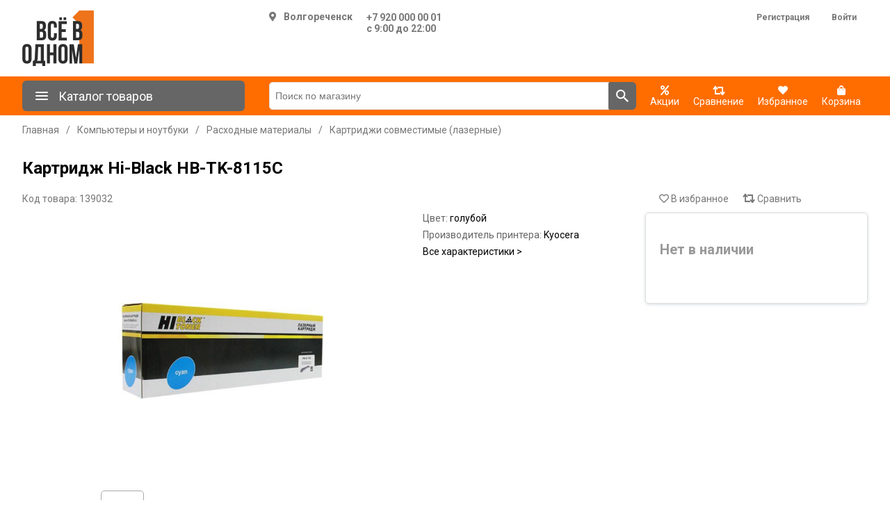

--- FILE ---
content_type: text/html; charset=utf-8
request_url: https://vsev1.ru/kartridzh-hi-black-hb-tk-8115c_17958
body_size: 28897
content:
<!DOCTYPE html><html lang=ru dir=ltr class=html-product-details-page><head><title>&#x41A;&#x430;&#x440;&#x442;&#x440;&#x438;&#x434;&#x436; Hi-Black HB-TK-8115C - &#x418;&#x43D;&#x442;&#x435;&#x440;&#x43D;&#x435;&#x442;-&#x43C;&#x430;&#x433;&#x430;&#x437;&#x438;&#x43D; &#x412;&#x421;&#x401; &#x412; &#x41E;&#x414;&#x41D;&#x41E;&#x41C;.&#x420;&#x424;: &#x431;&#x44B;&#x442;&#x43E;&#x432;&#x430;&#x44F; &#x442;&#x435;&#x445;&#x43D;&#x438;&#x43A;&#x430;, &#x44D;&#x43B;&#x435;&#x43A;&#x442;&#x440;&#x43E;&#x43D;&#x438;&#x43A;&#x430;, &#x442;&#x43E;&#x432;&#x430;&#x440;&#x44B; &#x434;&#x43B;&#x44F; &#x434;&#x43E;&#x43C;&#x430; &#x438; &#x434;&#x440;.</title><meta charset=UTF-8><meta name=description content=""><meta name=keywords content=""><meta name=generator content=nopCommerce><meta name=viewport content="width=device-width, initial-scale=1"><style>:root{--main-color:#ff6d00;--main-color-hover:#ff7f1f;--second-color:#666}</style><link rel=preconnect href=https://fonts.googleapis.com><link rel=preconnect href=https://fonts.gstatic.com crossorigin><meta property=og:type content=product><meta property=og:title content="Картридж Hi-Black HB-TK-8115C"><meta property=og:description content=""><meta property=og:image content=https://vsev1.ru/images/thumbs/0431/0431728_kartrid-hi-black-hb-tk-8115c_550.png><meta property=og:image:url content=https://vsev1.ru/images/thumbs/0431/0431728_kartrid-hi-black-hb-tk-8115c_550.png><meta property=og:url content=https://vsev1.ru/kartridzh-hi-black-hb-tk-8115c_17958><meta property=og:site_name content="ООО «ВСЁ В ОДНОМ»"><meta property=twitter:card content=summary><meta property=twitter:site content="ООО «ВСЁ В ОДНОМ»"><meta property=twitter:title content="Картридж Hi-Black HB-TK-8115C"><meta property=twitter:description content=""><meta property=twitter:image content=https://vsev1.ru/images/thumbs/0431/0431728_kartrid-hi-black-hb-tk-8115c_550.png><meta property=twitter:url content=https://vsev1.ru/kartridzh-hi-black-hb-tk-8115c_17958><link rel=stylesheet href="/css/Product.Head.styles.css?v=X7BJlU6EIz07V-pOmYVgeKvv56k"><link rel=stylesheet href="https://fonts.googleapis.com/css2?family=Roboto:wght@400;700&amp;display=swap"><link rel="shortcut icon" href=/icons/icons_0/vsev1.ico><body><input name=__RequestVerificationToken type=hidden value=CfDJ8JNCgDA4j7ZMjpFlJe_ig3FNrPlSjayE1_-6IPUVzhBeoCKvRYODXAri7a__Yt2al5-XXUHee-HFwH_w7qskkCBCUddJKjnvbGyJC4rBcg6jArnJYCcxyiu9Xmh50t7jZIk5TtOaClWz05TE_BeY5Fs><div class=ajax-loading-block-window style=display:none></div><div id=dialog-notifications-success title=Уведомление style=display:none></div><div id=dialog-notifications-error title=Ошибка style=display:none></div><div id=dialog-notifications-warning title=Предупреждение style=display:none></div><div id=bar-notification class=bar-notification-container data-close=Закрыть></div><!--[if lte IE 8]><div style=clear:both;height:59px;text-align:center;position:relative><a href=http://www.microsoft.com/windows/internet-explorer/default.aspx target=_blank> <img src=/Themes/DefaultClean/Content/images/ie_warning.jpg height=42 width=820 alt="You are using an outdated browser. For a faster, safer browsing experience, upgrade for free today."> </a></div><![endif]--><div class=mp-page><div class=header><div class=main-container><div class=header-lower><div class=header-logo><a href="/"> <img alt="ООО «ВСЁ В ОДНОМ»" src=https://vsev1.ru/images/thumbs/0283/0283065_0000813_logo.png> </a></div><div class=header-selectors-wrapper><!DOCTYPE html><html lang=ru dir=ltr class=html-product-details-page><head><title>&#x41A;&#x430;&#x440;&#x442;&#x440;&#x438;&#x434;&#x436; Hi-Black HB-TK-8115C - &#x418;&#x43D;&#x442;&#x435;&#x440;&#x43D;&#x435;&#x442;-&#x43C;&#x430;&#x433;&#x430;&#x437;&#x438;&#x43D; &#x412;&#x421;&#x401; &#x412; &#x41E;&#x414;&#x41D;&#x41E;&#x41C;.&#x420;&#x424;: &#x431;&#x44B;&#x442;&#x43E;&#x432;&#x430;&#x44F; &#x442;&#x435;&#x445;&#x43D;&#x438;&#x43A;&#x430;, &#x44D;&#x43B;&#x435;&#x43A;&#x442;&#x440;&#x43E;&#x43D;&#x438;&#x43A;&#x430;, &#x442;&#x43E;&#x432;&#x430;&#x440;&#x44B; &#x434;&#x43B;&#x44F; &#x434;&#x43E;&#x43C;&#x430; &#x438; &#x434;&#x440;.</title><meta charset=UTF-8><meta name=description content=""><meta name=keywords content=""><meta name=generator content=nopCommerce><meta name=viewport content="width=device-width, initial-scale=1"><style>:root{--main-color:#ff6d00;--main-color-hover:#ff7f1f;--second-color:#666}</style><link rel=preconnect href=https://fonts.googleapis.com><link rel=preconnect href=https://fonts.gstatic.com crossorigin><meta property=og:type content=product><meta property=og:title content="Картридж Hi-Black HB-TK-8115C"><meta property=og:description content=""><meta property=og:image content=https://vsev1.ru/images/thumbs/0431/0431728_kartrid-hi-black-hb-tk-8115c_550.png><meta property=og:image:url content=https://vsev1.ru/images/thumbs/0431/0431728_kartrid-hi-black-hb-tk-8115c_550.png><meta property=og:url content=https://vsev1.ru/kartridzh-hi-black-hb-tk-8115c_17958><meta property=og:site_name content="ООО «ВСЁ В ОДНОМ»"><meta property=twitter:card content=summary><meta property=twitter:site content="ООО «ВСЁ В ОДНОМ»"><meta property=twitter:title content="Картридж Hi-Black HB-TK-8115C"><meta property=twitter:description content=""><meta property=twitter:image content=https://vsev1.ru/images/thumbs/0431/0431728_kartrid-hi-black-hb-tk-8115c_550.png><meta property=twitter:url content=https://vsev1.ru/kartridzh-hi-black-hb-tk-8115c_17958><link rel=stylesheet href="/css/Product.Head.styles.css?v=X7BJlU6EIz07V-pOmYVgeKvv56k"><link rel=stylesheet href="https://fonts.googleapis.com/css2?family=Roboto:wght@400;700&amp;display=swap"><link rel="shortcut icon" href=/icons/icons_0/vsev1.ico><body><input name=__RequestVerificationToken type=hidden value=CfDJ8JNCgDA4j7ZMjpFlJe_ig3FNrPlSjayE1_-6IPUVzhBeoCKvRYODXAri7a__Yt2al5-XXUHee-HFwH_w7qskkCBCUddJKjnvbGyJC4rBcg6jArnJYCcxyiu9Xmh50t7jZIk5TtOaClWz05TE_BeY5Fs><div><div class=pickupstore-selector><div class=pickupstore-selector-picker><div class="pickupstore-selector-picker select"><i class="fas fa-map-marker-alt" style=margin-right:10px></i>&#x412;&#x43E;&#x43B;&#x433;&#x43E;&#x440;&#x435;&#x447;&#x435;&#x43D;&#x441;&#x43A;</div></div><div class=pickupstore-selector-contacts><div><a href=tel:+79200000001>&#x2B;7 920 000 00 01</a></div><div>&#x441; 9:00 &#x434;&#x43E; 22:00</div></div></div></div><div class=select-pickup-overlay><div class=select-pickup-dialog><div class=close><i class="far fa-times-circle"></i></div><div class=title>Выберите свой город</div><div class=regins><div class=region-block><div class=region>&#x41A;&#x43E;&#x441;&#x442;&#x440;&#x43E;&#x43C;&#x441;&#x43A;&#x430;&#x44F; &#x43E;&#x431;&#x43B;&#x430;&#x441;&#x442;&#x44C;</div><div class=point><a class=selected href="https://vsev1.ru/changestorepickuppoint/74?returnUrl=%2Fkartridzh-hi-black-hb-tk-8115c_17958">&#x412;&#x43E;&#x43B;&#x433;&#x43E;&#x440;&#x435;&#x447;&#x435;&#x43D;&#x441;&#x43A;</a></div><div class=point><a href="https://vsev1.ru/changestorepickuppoint/124?returnUrl=%2Fkartridzh-hi-black-hb-tk-8115c_17958">&#x41A;&#x43E;&#x441;&#x442;&#x440;&#x43E;&#x43C;&#x430;</a></div><div class=point><a href="https://vsev1.ru/changestorepickuppoint/107?returnUrl=%2Fkartridzh-hi-black-hb-tk-8115c_17958">&#x41A;&#x43E;&#x43B;&#x43E;&#x433;&#x440;&#x438;&#x432;</a></div><div class=point><a href="https://vsev1.ru/changestorepickuppoint/94?returnUrl=%2Fkartridzh-hi-black-hb-tk-8115c_17958">&#x428;&#x430;&#x440;&#x44C;&#x44F;</a></div><div class=point><a href="https://vsev1.ru/changestorepickuppoint/114?returnUrl=%2Fkartridzh-hi-black-hb-tk-8115c_17958">&#x41C;&#x430;&#x43D;&#x442;&#x443;&#x440;&#x43E;&#x432;&#x43E;</a></div><div class=point><a href="https://vsev1.ru/changestorepickuppoint/118?returnUrl=%2Fkartridzh-hi-black-hb-tk-8115c_17958">&#x41D;&#x435;&#x440;&#x435;&#x445;&#x442;&#x430;</a></div><div class=point><a href="https://vsev1.ru/changestorepickuppoint/84?returnUrl=%2Fkartridzh-hi-black-hb-tk-8115c_17958">&#x41D;&#x435;&#x44F;</a></div><div class=point><a href="https://vsev1.ru/changestorepickuppoint/67?returnUrl=%2Fkartridzh-hi-black-hb-tk-8115c_17958">&#x427;&#x443;&#x445;&#x43B;&#x43E;&#x43C;&#x430;</a></div><div class=point><a href="https://vsev1.ru/changestorepickuppoint/82?returnUrl=%2Fkartridzh-hi-black-hb-tk-8115c_17958">&#x41C;&#x430;&#x43A;&#x430;&#x440;&#x44C;&#x435;&#x432;</a></div><div class=point><a href="https://vsev1.ru/changestorepickuppoint/75?returnUrl=%2Fkartridzh-hi-black-hb-tk-8115c_17958">&#x421;&#x43E;&#x43B;&#x438;&#x433;&#x430;&#x43B;&#x438;&#x447;</a></div><div class=point><a href="https://vsev1.ru/changestorepickuppoint/68?returnUrl=%2Fkartridzh-hi-black-hb-tk-8115c_17958">&#x411;&#x443;&#x439;</a></div><div class=point><a href="https://vsev1.ru/changestorepickuppoint/108?returnUrl=%2Fkartridzh-hi-black-hb-tk-8115c_17958">&#x43F;.&#x41E;&#x441;&#x442;&#x440;&#x43E;&#x432;&#x441;&#x43A;&#x43E;&#x435;</a></div></div><div class=region-block><div class=region>&#x422;&#x430;&#x43C;&#x431;&#x43E;&#x432;&#x441;&#x43A;&#x430;&#x44F; &#x43E;&#x431;&#x43B;&#x430;&#x441;&#x442;&#x44C;</div><div class=point><a href="https://vsev1.ru/changestorepickuppoint/115?returnUrl=%2Fkartridzh-hi-black-hb-tk-8115c_17958">&#x423;&#x432;&#x430;&#x440;&#x43E;&#x432;&#x43E;</a></div></div><div class=region-block><div class=region>&#x421;&#x430;&#x440;&#x430;&#x442;&#x43E;&#x432;&#x441;&#x43A;&#x430;&#x44F; &#x43E;&#x431;&#x43B;&#x430;&#x441;&#x442;&#x44C;</div><div class=point><a href="https://vsev1.ru/changestorepickuppoint/130?returnUrl=%2Fkartridzh-hi-black-hb-tk-8115c_17958">&#x412;&#x43E;&#x43B;&#x44C;&#x441;&#x43A;</a></div><div class=point><a href="https://vsev1.ru/changestorepickuppoint/125?returnUrl=%2Fkartridzh-hi-black-hb-tk-8115c_17958">&#x410;&#x440;&#x43A;&#x430;&#x434;&#x430;&#x43A;</a></div></div><div class=region-block><div class=region>&#x41F;&#x435;&#x43D;&#x437;&#x435;&#x43D;&#x441;&#x43A;&#x430;&#x44F; &#x43E;&#x431;&#x43B;&#x430;&#x441;&#x442;&#x44C;</div><div class=point><a href="https://vsev1.ru/changestorepickuppoint/99?returnUrl=%2Fkartridzh-hi-black-hb-tk-8115c_17958"> &#x440;&#x43F;. &#x417;&#x435;&#x43C;&#x435;&#x442;&#x447;&#x438;&#x43D;&#x43E;</a></div><div class=point><a href="https://vsev1.ru/changestorepickuppoint/113?returnUrl=%2Fkartridzh-hi-black-hb-tk-8115c_17958">&#x440;&#x43F;. &#x411;&#x430;&#x448;&#x43C;&#x430;&#x43A;&#x43E;&#x432;&#x43E;</a></div><div class=point><a href="https://vsev1.ru/changestorepickuppoint/123?returnUrl=%2Fkartridzh-hi-black-hb-tk-8115c_17958">&#x440;&#x43F;. &#x41B;&#x443;&#x43D;&#x438;&#x43D;&#x43E;</a></div><div class=point><a href="https://vsev1.ru/changestorepickuppoint/85?returnUrl=%2Fkartridzh-hi-black-hb-tk-8115c_17958">&#x41A;&#x430;&#x43C;&#x435;&#x43D;&#x43A;&#x430;</a></div></div><div class=region-block><div class=region>&#x41F;&#x435;&#x440;&#x43C;&#x441;&#x43A;&#x438;&#x439; &#x43A;&#x440;&#x430;&#x439;</div><div class=point><a href="https://vsev1.ru/changestorepickuppoint/72?returnUrl=%2Fkartridzh-hi-black-hb-tk-8115c_17958">&#x43F;&#x43E;&#x441;. &#x41A;&#x443;&#x43A;&#x443;&#x448;&#x442;&#x430;&#x43D;</a></div><div class=point><a href="https://vsev1.ru/changestorepickuppoint/110?returnUrl=%2Fkartridzh-hi-black-hb-tk-8115c_17958">&#x41B;&#x44B;&#x441;&#x44C;&#x432;&#x430;</a></div></div><div class=region-block><div class=region>&#x411;&#x440;&#x44F;&#x43D;&#x441;&#x43A;&#x430;&#x44F; &#x43E;&#x431;&#x43B;&#x430;&#x441;&#x442;&#x44C;</div><div class=point><a href="https://vsev1.ru/changestorepickuppoint/83?returnUrl=%2Fkartridzh-hi-black-hb-tk-8115c_17958">&#x414;&#x44F;&#x442;&#x44C;&#x43A;&#x43E;&#x432;&#x43E;</a></div><div class=point><a href="https://vsev1.ru/changestorepickuppoint/91?returnUrl=%2Fkartridzh-hi-black-hb-tk-8115c_17958">&#x41A;&#x430;&#x440;&#x430;&#x447;&#x435;&#x432;</a></div><div class=point><a href="https://vsev1.ru/changestorepickuppoint/89?returnUrl=%2Fkartridzh-hi-black-hb-tk-8115c_17958">&#x41C;&#x433;&#x43B;&#x438;&#x43D;</a></div></div><div class=region-block><div class=region>&#x422;&#x443;&#x43B;&#x44C;&#x441;&#x43A;&#x430;&#x44F; &#x43E;&#x431;&#x43B;&#x430;&#x441;&#x442;&#x44C;</div><div class=point><a href="https://vsev1.ru/changestorepickuppoint/126?returnUrl=%2Fkartridzh-hi-black-hb-tk-8115c_17958">&#x411;&#x435;&#x43B;&#x435;&#x432;</a></div><div class=point><a href="https://vsev1.ru/changestorepickuppoint/109?returnUrl=%2Fkartridzh-hi-black-hb-tk-8115c_17958">&#x414;&#x43E;&#x43D;&#x441;&#x43A;&#x43E;&#x439;</a></div><div class=point><a href="https://vsev1.ru/changestorepickuppoint/131?returnUrl=%2Fkartridzh-hi-black-hb-tk-8115c_17958">&#x440;&#x43F; &#x410;&#x440;&#x441;&#x435;&#x43D;&#x44C;&#x435;&#x432;&#x43E;</a></div></div><div class=region-block><div class=region>&#x427;&#x435;&#x43B;&#x44F;&#x431;&#x438;&#x43D;&#x441;&#x43A;&#x430;&#x44F; &#x43E;&#x431;&#x43B;&#x430;&#x441;&#x442;&#x44C;</div><div class=point><a href="https://vsev1.ru/changestorepickuppoint/102?returnUrl=%2Fkartridzh-hi-black-hb-tk-8115c_17958">&#x41A;&#x443;&#x441;&#x430;</a></div><div class=point><a href="https://vsev1.ru/changestorepickuppoint/77?returnUrl=%2Fkartridzh-hi-black-hb-tk-8115c_17958">&#x41A;&#x430;&#x441;&#x43B;&#x438;</a></div></div><div class=region-block><div class=region>&#x41A;&#x443;&#x440;&#x433;&#x430;&#x43D;&#x441;&#x43A;&#x430;&#x44F; &#x43E;&#x431;&#x43B;&#x430;&#x441;&#x442;&#x44C;</div><div class=point><a href="https://vsev1.ru/changestorepickuppoint/69?returnUrl=%2Fkartridzh-hi-black-hb-tk-8115c_17958">&#x414;&#x430;&#x43B;&#x43C;&#x430;&#x442;&#x43E;&#x432;&#x43E;</a></div></div><div class=region-block><div class=region>&#x41A;&#x443;&#x440;&#x441;&#x43A;&#x430;&#x44F; &#x43E;&#x431;&#x43B;&#x430;&#x441;&#x442;&#x44C;</div><div class=point><a href="https://vsev1.ru/changestorepickuppoint/90?returnUrl=%2Fkartridzh-hi-black-hb-tk-8115c_17958">&#x421;&#x443;&#x434;&#x436;&#x430;</a></div></div><div class=region-block><div class=region>&#x41B;&#x438;&#x43F;&#x435;&#x446;&#x43A;&#x430;&#x44F; &#x43E;&#x431;&#x43B;&#x430;&#x441;&#x442;&#x44C;</div><div class=point><a href="https://vsev1.ru/changestorepickuppoint/86?returnUrl=%2Fkartridzh-hi-black-hb-tk-8115c_17958">&#x41B;&#x435;&#x431;&#x435;&#x434;&#x44F;&#x43D;&#x44C;</a></div></div><div class=region-block><div class=region>&#x41E;&#x440;&#x43B;&#x43E;&#x432;&#x441;&#x43A;&#x430;&#x44F; &#x43E;&#x431;&#x43B;&#x430;&#x441;&#x442;&#x44C;</div><div class=point><a href="https://vsev1.ru/changestorepickuppoint/112?returnUrl=%2Fkartridzh-hi-black-hb-tk-8115c_17958">&#x41C;&#x430;&#x43B;&#x43E;&#x430;&#x440;&#x445;&#x430;&#x43D;&#x433;&#x435;&#x43B;&#x44C;&#x441;&#x43A;</a></div></div><div class=region-block><div class=region>&#x423;&#x43B;&#x44C;&#x44F;&#x43D;&#x43E;&#x432;&#x441;&#x43A;&#x430;&#x44F; &#x43E;&#x431;&#x43B;&#x430;&#x441;&#x442;&#x44C;</div><div class=point><a href="https://vsev1.ru/changestorepickuppoint/117?returnUrl=%2Fkartridzh-hi-black-hb-tk-8115c_17958">&#x440;&#x43F;. &#x41A;&#x443;&#x437;&#x43E;&#x432;&#x430;&#x442;&#x43E;&#x432;&#x43E;</a></div></div><div class=region-block><div class=region>&#x421;&#x432;&#x435;&#x440;&#x434;&#x43B;&#x43E;&#x432;&#x441;&#x43A;&#x430;&#x44F; &#x43E;&#x431;&#x43B;&#x430;&#x441;&#x442;&#x44C;</div><div class=point><a href="https://vsev1.ru/changestorepickuppoint/76?returnUrl=%2Fkartridzh-hi-black-hb-tk-8115c_17958">&#x422;&#x443;&#x440;&#x438;&#x43D;&#x441;&#x43A;</a></div></div><div class=region-block><div class=region>&#x42F;&#x440;&#x43E;&#x441;&#x43B;&#x430;&#x432;&#x441;&#x43A;&#x430;&#x44F; &#x43E;&#x431;&#x43B;&#x430;&#x441;&#x442;&#x44C;</div><div class=point><a href="https://vsev1.ru/changestorepickuppoint/79?returnUrl=%2Fkartridzh-hi-black-hb-tk-8115c_17958">&#x414;&#x430;&#x43D;&#x438;&#x43B;&#x43E;&#x432;</a></div></div></div></div></div><script src="/js/Product.Footer.scripts.js?v=46vRVD6d8Nr74SdtJT7kFAZsH58"></script><script>$(function(){$(".pickupstore-selector-picker .select").on("click",function(){$(".select-pickup-overlay").first().addClass("active")});$(".select-pickup-dialog .close").on("click",function(){$(".select-pickup-overlay").removeClass("active")})})</script><svg style=display:none width=0 height=0 xmlns=http://www.w3.org/2000/svg xmlns:xlink=http://www.w3.org/1999/xlink><symbol viewBox="0 0 24 24" id=menu xmlns=http://www.w3.org/2000/svg><path fill-rule=evenodd clip-rule=evenodd d="M4 18h16a1 1 0 0 0 0-2H4a1 1 0 1 0 0 2zm0-5h16a1 1 0 0 0 0-2H4a1 1 0 1 0 0 2zM3 7a1 1 0 0 0 1 1h16a1 1 0 0 0 0-2H4a1 1 0 0 0-1 1z" /></symbol><symbol viewBox="0 0 32 32" id=catalog-0><path d="M3 26.7v-3.8h13v3.8c0 1.4-.7 2.2-2.4 2.2H5.4c-1.4-.1-2.3-.8-2.4-2.2zm1.4-6.4l1.6-.7.7-6c.2-1.1 0-1.6-.7-1.6H2.8c-.8.1-1.8-.4-2.4-1.7-.6-1.8-.6-3.7 0-5.4C.9 3.7 1.9 3 2.8 3.1h13.3c.6 0 1.1.1 1.6.4L21 5.1v5l-3.4 1.6c-.4.2-1 .3-1.6.3h-2c-.8 0-1.2.3-1.3.8v.5c.4.1.7.4.8.8v2.2c0 .5-.5.8-1.2 1.1l-.2 1.6c-.1.8.3 1.3 1.1 1.4l1.7.4c.9.3 1.2.6 1.2 1.2H3c0-1 .4-1.3 1.4-1.7zM22 10V5h2.3c.5.1 1 .3 1.5.6L28 7.1h3.6c.5 0 .5 1 0 1H28l-2.3 1.5c-.4.3-.9.5-1.4.5L22 10z" /></symbol><symbol viewBox="0 0 24 24" id=search xmlns=http://www.w3.org/2000/svg><path fill-rule=evenodd clip-rule=evenodd d="M15.051 14.32h.814L21 19.468 19.467 21l-5.146-5.135v-.813l-.279-.288a6.658 6.658 0 0 1-4.352 1.615 6.69 6.69 0 1 1 6.69-6.69c0 1.658-.608 3.18-1.616 4.354l.287.278zM5.058 9.69a4.625 4.625 0 0 0 4.632 4.63 4.625 4.625 0 0 0 4.63-4.63 4.625 4.625 0 0 0-4.63-4.632A4.625 4.625 0 0 0 5.058 9.69z" /></symbol><symbol viewBox="0 0 24 24" id=cart xmlns=http://www.w3.org/2000/svg><path fill-rule=evenodd clip-rule=evenodd d="M6.21 4l-.94-2H2v2h2l3.6 7.59-1.35 2.45c-.16.28-.25.61-.25.96 0 1.1.9 2 2 2h12v-2H8.42c-.14 0-.25-.11-.25-.25l.03-.12.9-1.63h7.45c.75 0 1.41-.41 1.75-1.03l3.58-6.49A1.003 1.003 0 0 0 21 4H6.21zM8 18c-1.1 0-1.99.9-1.99 2S6.9 22 8 22s2-.9 2-2-.9-2-2-2zm10 0c-1.1 0-1.989.9-1.989 2S16.9 22 18 22s2-.9 2-2-.9-2-2-2z" /></symbol></svg></div><div class=header-links-wrapper><div class=header-links><ul><li><a href="/register?returnUrl=%2Fkartridzh-hi-black-hb-tk-8115c_17958" class=ico-register>Регистрация</a><li><a href="/login?returnUrl=%2Fkartridzh-hi-black-hb-tk-8115c_17958" class=ico-login>Войти</a></ul></div></div></div></div></div><section class="menu menu-line"><div class=main-container><div class=menu-header><div class="panel mini"><span class=bbb> <svg class="svg-icon mRight" style=font-size:24px><use xlink:href=#menu></use></svg> Каталог товаров </span><div class=mb-catalog-menu><div class=mb-menu-root><ul class=mb-menu-level><li><span><i class="fas fa-circle"></i></span> <a href=/televizory-audio-video_1227 data-id=1227> &#x422;&#x435;&#x43B;&#x435;&#x432;&#x438;&#x437;&#x43E;&#x440;&#x44B;, &#x430;&#x443;&#x434;&#x438;&#x43E;, &#x432;&#x438;&#x434;&#x435;&#x43E; </a><li><span><i class="fas fa-circle"></i></span> <a href=/kompyutery-i-noutbuki_1414 data-id=1414> &#x41A;&#x43E;&#x43C;&#x43F;&#x44C;&#x44E;&#x442;&#x435;&#x440;&#x44B; &#x438; &#x43D;&#x43E;&#x443;&#x442;&#x431;&#x443;&#x43A;&#x438; </a><li><span><i class="fas fa-circle"></i></span> <a href=/tehnika-dlya-kuhni_1280 data-id=1280> &#x422;&#x435;&#x445;&#x43D;&#x438;&#x43A;&#x430; &#x434;&#x43B;&#x44F; &#x43A;&#x443;&#x445;&#x43D;&#x438; </a><li><span><i class="fas fa-circle"></i></span> <a href=/smartfony-i-gadzhety_1208 data-id=1208> &#x421;&#x43C;&#x430;&#x440;&#x442;&#x444;&#x43E;&#x43D;&#x44B; &#x438; &#x433;&#x430;&#x434;&#x436;&#x435;&#x442;&#x44B; </a><li><span><i class="fas fa-circle"></i></span> <a href=/tehnika-dlya-doma_2345 data-id=2345> &#x422;&#x435;&#x445;&#x43D;&#x438;&#x43A;&#x430; &#x434;&#x43B;&#x44F; &#x434;&#x43E;&#x43C;&#x430; </a><li><span><i class="fas fa-circle"></i></span> <a href=/posuda-i-kuhonnye-prinadlezhnosti_2353 data-id=2353> &#x41F;&#x43E;&#x441;&#x443;&#x434;&#x430; &#x438; &#x43A;&#x443;&#x445;&#x43E;&#x43D;&#x43D;&#x44B;&#x435; &#x43F;&#x440;&#x438;&#x43D;&#x430;&#x434;&#x43B;&#x435;&#x436;&#x43D;&#x43E;&#x441;&#x442;&#x438; </a><li><span><i class="fas fa-circle"></i></span> <a href=/hozyajstvennye-tovary_1745 data-id=1745> &#x425;&#x43E;&#x437;&#x44F;&#x439;&#x441;&#x442;&#x432;&#x435;&#x43D;&#x43D;&#x44B;&#x435; &#x442;&#x43E;&#x432;&#x430;&#x440;&#x44B; </a><li><span><i class="fas fa-circle"></i></span> <a href=/tovary-dlya-doma_1524 data-id=1524> &#x422;&#x43E;&#x432;&#x430;&#x440;&#x44B; &#x434;&#x43B;&#x44F; &#x434;&#x43E;&#x43C;&#x430; </a><li><span><i class="fas fa-circle"></i></span> <a href=/otdyh-i-sport_2288 data-id=2288> &#x41E;&#x442;&#x434;&#x44B;&#x445; &#x438; &#x441;&#x43F;&#x43E;&#x440;&#x442; </a><li><span><i class="fas fa-circle"></i></span> <a href=/instrumenty_2111 data-id=2111> &#x418;&#x43D;&#x441;&#x442;&#x440;&#x443;&#x43C;&#x435;&#x43D;&#x442;&#x44B; </a><li><span><i class="fas fa-circle"></i></span> <a href=/sad-ogorod-dacha_1915 data-id=1915> &#x421;&#x430;&#x434;, &#x41E;&#x433;&#x43E;&#x440;&#x43E;&#x434;, &#x414;&#x430;&#x447;&#x430; </a><li><span><i class="fas fa-circle"></i></span> <a href=/videonablyudenie_2420 data-id=2420> &#x412;&#x438;&#x434;&#x435;&#x43E;&#x43D;&#x430;&#x431;&#x43B;&#x44E;&#x434;&#x435;&#x43D;&#x438;&#x435; </a><li><span><i class="fas fa-circle"></i></span> <a href=/krasota-i-zdorove_1896 data-id=1896> &#x41A;&#x440;&#x430;&#x441;&#x43E;&#x442;&#x430; &#x438; &#x437;&#x434;&#x43E;&#x440;&#x43E;&#x432;&#x44C;&#x435; </a><li><span><i class="fas fa-circle"></i></span> <a href=/avtomobilnye-tovary_1810 data-id=1810> &#x410;&#x432;&#x442;&#x43E;&#x43C;&#x43E;&#x431;&#x438;&#x43B;&#x44C;&#x43D;&#x44B;&#x435; &#x442;&#x43E;&#x432;&#x430;&#x440;&#x44B; </a><li><span><i class="fas fa-circle"></i></span> <a href=/stroitelstvo-i-remont_2024 data-id=2024> &#x421;&#x442;&#x440;&#x43E;&#x438;&#x442;&#x435;&#x43B;&#x44C;&#x441;&#x442;&#x432;&#x43E; &#x438; &#x440;&#x435;&#x43C;&#x43E;&#x43D;&#x442; </a></ul></div><div class=mb-menu-sub></div></div></div><div class="search-box store-search-box"><form method=get id=small-search-box-form action=/search><input type=text class=search-box-text id=small-searchterms autocomplete=off name=q placeholder="Поиск по магазину" aria-label="Поиск по магазину"> <button type=submit class="button-1 search-box-button"> <svg class=svg-icon style=font-size:24px><use xlink:href=#search></use></svg> </button></form></div><div class=top-menu-links><div class=topMenu-links><div class=topMenu-links-item><a href=/promotion> <i class="fas fa-percent"></i><br> <span class="wishlist-label m-label"> Акции </span> </a></div><div class=topMenu-links-item><a href=/compareproducts> <i class="fas fa-retweet compare-button"> </i><br> <span class="wishlist-label m-label">Сравнение</span> </a></div><div class=topMenu-links-item><a href=/favorite> <i class="fas fa-heart wishlist-button"> </i><br> <span class="wishlist-label m-label">Избранное</span> </a></div><div class=topMenu-links-item id=cartmenulink><a href=/cart> <i class="fas fa-shopping-bag cart-button"> </i><br> <span class="cart-label m-label">Корзина</span> </a></div><div id=flyout-cart class=flyout-cart><div class=mini-shopping-cart><div class=count>Ваша корзина пуста.</div></div></div></div></div></div></div></section><div class=main-container><div class=mp-content><div class=master-column-wrapper><div class=breadcrumb><ul itemscope itemtype=http://schema.org/BreadcrumbList><li><span> <a href="/"> <span>Главная</span> </a> </span><li itemprop=itemListElement itemscope itemtype=http://schema.org/ListItem><span class=delimiter>/</span> <a href=/kompyutery-i-noutbuki_1414 itemprop=item> <span itemprop=name>&#x41A;&#x43E;&#x43C;&#x43F;&#x44C;&#x44E;&#x442;&#x435;&#x440;&#x44B; &#x438; &#x43D;&#x43E;&#x443;&#x442;&#x431;&#x443;&#x43A;&#x438;</span> </a><meta itemprop=position content=1><li itemprop=itemListElement itemscope itemtype=http://schema.org/ListItem><span class=delimiter>/</span> <a href=/rashodnye-materialy_2179 itemprop=item> <span itemprop=name>&#x420;&#x430;&#x441;&#x445;&#x43E;&#x434;&#x43D;&#x44B;&#x435; &#x43C;&#x430;&#x442;&#x435;&#x440;&#x438;&#x430;&#x43B;&#x44B;</span> </a><meta itemprop=position content=2><li itemprop=itemListElement itemscope itemtype=http://schema.org/ListItem><span class=delimiter>/</span> <a href=/kartridzhi-sovmestimye-lazernye_2185 itemprop=item> <span itemprop=name>&#x41A;&#x430;&#x440;&#x442;&#x440;&#x438;&#x434;&#x436;&#x438; &#x441;&#x43E;&#x432;&#x43C;&#x435;&#x441;&#x442;&#x438;&#x43C;&#x44B;&#x435; (&#x43B;&#x430;&#x437;&#x435;&#x440;&#x43D;&#x44B;&#x435;)</span> </a><meta itemprop=position content=3></ul></div><div class=center-1><div class="page product-details-page"><div class=page-body><form method=post id=product-details-form action=/kartridzh-hi-black-hb-tk-8115c_17958><div itemscope itemtype=http://schema.org/Product><meta itemprop=name content="Картридж Hi-Black HB-TK-8115C"><meta itemprop=sku><meta itemprop=gtin><meta itemprop=mpn><meta itemprop=description><meta itemprop=image content=https://vsev1.ru/images/thumbs/0431/0431728_kartrid-hi-black-hb-tk-8115c_550.png><div itemprop=offers itemscope itemtype=http://schema.org/Offer><meta itemprop=url content=https://vsev1.ru/kartridzh-hi-black-hb-tk-8115c_17958><meta itemprop=price content=0.00><meta itemprop=priceCurrency content=RUB><meta itemprop=priceValidUntil><meta itemprop=availability content=http://schema.org/OutOfStock></div><div itemprop=review itemscope itemtype=http://schema.org/Review><meta itemprop=author content=ALL><meta itemprop=url content=/productreviews/17958></div></div><div data-productid=17958><div class=product-name><h1>&#x41A;&#x430;&#x440;&#x442;&#x440;&#x438;&#x434;&#x436; Hi-Black HB-TK-8115C</h1></div><div class=product-essential><div class=grid><div class=column-left><div class=head-row>Код товара: 139032</div><div class=gallery><div id=mainSlider><div class=image-slider><div class=img><a data-caption="Картридж Hi-Black HB-TK-8115C" data-fancybox=gallery href=https://vsev1.ru/images/thumbs/0431/0431728_kartrid-hi-black-hb-tk-8115c.png class=lightbox-img data-original=https://vsev1.ru/images/thumbs/0431/0431728_kartrid-hi-black-hb-tk-8115c.png> <img src=https://vsev1.ru/images/thumbs/0431/0431728_kartrid-hi-black-hb-tk-8115c_550.png> </a></div></div></div><div id=slaveSlider><div class=image-slider><div class=img><a data-caption="Картридж Hi-Black HB-TK-8115C>" data-fancybox=gallery2 href=https://vsev1.ru/images/thumbs/0431/0431728_kartrid-hi-black-hb-tk-8115c.png class=lightbox-img data-original=https://vsev1.ru/images/thumbs/0431/0431728_kartrid-hi-black-hb-tk-8115c.png> <img src=https://vsev1.ru/images/thumbs/0431/0431728_kartrid-hi-black-hb-tk-8115c_550.png> </a></div></div></div></div></div><div class=column-middle><div class=head-row>&nbsp;</div><div class=short-items><div class=spec-item><span> &#x426;&#x432;&#x435;&#x442;: </span> голубой</div><div class=spec-item><span> &#x41F;&#x440;&#x43E;&#x438;&#x437;&#x432;&#x43E;&#x434;&#x438;&#x442;&#x435;&#x43B;&#x44C; &#x43F;&#x440;&#x438;&#x43D;&#x442;&#x435;&#x440;&#x430;: </span> Kyocera</div><a href=#specifications style=color:#000>Все характеристики &gt;</a></div></div><div class=column-right><div class=head-row style=padding-left:20px><div class=add-to-wishlist-q onclick="return AjaxCart.addproducttocart_catalog(&#34;/addproducttocart/catalog/17958/2/1&#34;),$(this).toggleClass(&#34;active&#34;),!1"><i class="far fa-heart"></i> <span>&#x412; &#x438;&#x437;&#x431;&#x440;&#x430;&#x43D;&#x43D;&#x43E;&#x435;</span></div><div class=compare-products onclick="return AjaxCart.addproducttocomparelist(&#34;/compareproducts/add/17958&#34;),$(this).toggleClass(&#34;active&#34;),!1"><i class="fas fa-retweet"></i> <span>Сравнить</span></div></div><div></div><div class=overview><div class=additional-details></div><div class="product-price no-avail"><span>Нет в наличии</span></div><div class=availability></div><div class=overview-buttons></div></div></div></div></div><div class=product-collateral><div class=product-specs-box id=specifications><div class=title><strong>Характеристики</strong></div><div class=spec-table><div class=spec-group></div><div class=spec-group><div class=spec-group-name>&#x41E;&#x431;&#x449;&#x438;&#x435; &#x445;&#x430;&#x440;&#x430;&#x43A;&#x442;&#x435;&#x440;&#x438;&#x441;&#x442;&#x438;&#x43A;&#x438;</div><div class=spec-items><div class=spec-item><div class=spec-name><div>&#x41A;&#x43E;&#x43B;&#x438;&#x447;&#x435;&#x441;&#x442;&#x432;&#x43E; &#x43A;&#x430;&#x440;&#x442;&#x440;&#x438;&#x434;&#x436;&#x435;&#x439;</div></div><div class=spec-value>1 шт</div></div><div class=spec-item><div class=spec-name><div>&#x426;&#x432;&#x435;&#x442;</div></div><div class=spec-value>голубой</div></div><div class=spec-item><div class=spec-name><div>&#x41F;&#x440;&#x43E;&#x438;&#x437;&#x432;&#x43E;&#x434;&#x438;&#x442;&#x435;&#x43B;&#x44C; &#x43F;&#x440;&#x438;&#x43D;&#x442;&#x435;&#x440;&#x430;</div></div><div class=spec-value>Kyocera</div></div><div class=spec-item><div class=spec-name><div>&#x421;&#x43E;&#x432;&#x43C;&#x435;&#x441;&#x442;&#x438;&#x43C;&#x44B;&#x435; &#x43F;&#x440;&#x438;&#x43D;&#x442;&#x435;&#x440;&#x44B;</div></div><div class=spec-value>Kyocera ECOSYS M8124cidn/ M8130cidn</div></div><div class=spec-item><div class=spec-name><div>&#x420;&#x435;&#x441;&#x443;&#x440;&#x441;</div></div><div class=spec-value>6000</div></div></div></div></div></div></div><div class=topic-create><button type=button onclick="setLocation(&#34;/boards/product_topic_create/4/17958&#34;)">Сообщить об ошибке в описании товара</button></div></div><input name=__RequestVerificationToken type=hidden value=CfDJ8JNCgDA4j7ZMjpFlJe_ig3FNrPlSjayE1_-6IPUVzhBeoCKvRYODXAri7a__Yt2al5-XXUHee-HFwH_w7qskkCBCUddJKjnvbGyJC4rBcg6jArnJYCcxyiu9Xmh50t7jZIk5TtOaClWz05TE_BeY5Fs></form></div></div></div></div></div></div><div class=footer><div class=footer-upper><div class="footer-block information"><div class=title><strong>Информация</strong></div><ul class=list><li><a href=/privacy-notice_8>&#x41F;&#x43E;&#x43B;&#x438;&#x442;&#x438;&#x43A;&#x430;</a><li><a href=/about-us_1>&#x41E; &#x43A;&#x43E;&#x43C;&#x43F;&#x430;&#x43D;&#x438;&#x438;</a></ul></div><div class="footer-block address"><div class=address><div class=title><strong>Адрес</strong></div><ul class=list><li class=address-address>&#x443;&#x43B;. &#x421;&#x43E;&#x432;&#x435;&#x442;&#x441;&#x43A;&#x430;&#x44F; &#x434;.1<li class=address-email></ul></div></div></div><div class=footer-lower><div class=footer-powered-by>Powered by <a href="https://www.nopcommerce.com/" target=_blank rel=nofollow>nopCommerce</a></div></div></div></div><script src="/js/Product.Footer.scripts.js?v=46vRVD6d8Nr74SdtJT7kFAZsH58"></script><script>$(function(){$(".pickupstore-selector-picker .select").on("click",function(){$(".select-pickup-overlay").first().addClass("active")});$(".select-pickup-dialog .close").on("click",function(){$(".select-pickup-overlay").removeClass("active")})})</script><script>var localized_data={AjaxCartFailure:"Не удалось добавить товар. Пожалуйста, обновите страницу и попробуйте еще раз."};AjaxCart.init(!1,".header-links .cart-qty",".header-links .wishlist-qty","#flyout-cart",localized_data)</script><script>var list=[{Name:"Телевизоры, аудио, видео",SeName:"televizory-audio-video_1227",NumberOfProducts:null,IncludeInTopMenu:!0,SubCategories:[{Name:"Телевизоры и аксессуары",SeName:"televizory-i-aksessuary_2344",NumberOfProducts:null,IncludeInTopMenu:!0,SubCategories:[{Name:"Телевизоры",SeName:"televizory_1250",NumberOfProducts:null,IncludeInTopMenu:!0,SubCategories:[],HaveSubCategories:!1,Route:null,CategoryUrl:"/televizory_1250",ExtendedGroup:!1,Id:1250,CustomProperties:{}},{Name:"Кронштейны для  ТВ",SeName:"kronshtejny-dlya-tv_1241",NumberOfProducts:null,IncludeInTopMenu:!0,SubCategories:[],HaveSubCategories:!1,Route:null,CategoryUrl:"/kronshtejny-dlya-tv_1241",ExtendedGroup:!1,Id:1241,CustomProperties:{}},{Name:"Видеокабели и переходники",SeName:"videokabeli-i-perehodniki_1244",NumberOfProducts:null,IncludeInTopMenu:!0,SubCategories:[],HaveSubCategories:!1,Route:null,CategoryUrl:"/videokabeli-i-perehodniki_1244",ExtendedGroup:!1,Id:1244,CustomProperties:{}},{Name:"Пульты ДУ и клавиатуры для ТВ",SeName:"pulty-du-i-klaviatury-dlya-tv_1236",NumberOfProducts:null,IncludeInTopMenu:!0,SubCategories:[],HaveSubCategories:!1,Route:null,CategoryUrl:"/pulty-du-i-klaviatury-dlya-tv_1236",ExtendedGroup:!1,Id:1236,CustomProperties:{}}],HaveSubCategories:!0,Route:null,CategoryUrl:"/televizory-i-aksessuary_2344",ExtendedGroup:!0,Id:2344,CustomProperties:{}},{Name:"Аудио и видео техника",SeName:"audio-i-video-tehnika_1228",NumberOfProducts:null,IncludeInTopMenu:!0,SubCategories:[{Name:"Проекторы",SeName:"proektory_1231",NumberOfProducts:null,IncludeInTopMenu:!0,SubCategories:[],HaveSubCategories:!1,Route:null,CategoryUrl:"/proektory_1231",ExtendedGroup:!1,Id:1231,CustomProperties:{}},{Name:"Экраны для проекторов",SeName:"ekrany-dlya-proektorov_1232",NumberOfProducts:null,IncludeInTopMenu:!0,SubCategories:[],HaveSubCategories:!1,Route:null,CategoryUrl:"/ekrany-dlya-proektorov_1232",ExtendedGroup:!1,Id:1232,CustomProperties:{}}],HaveSubCategories:!0,Route:null,CategoryUrl:"/audio-i-video-tehnika_1228",ExtendedGroup:!1,Id:1228,CustomProperties:{}},{Name:"Спутниковое и цифровое ТВ",SeName:"sputnikovoe-i-cifrovoe-tv_1235",NumberOfProducts:null,IncludeInTopMenu:!0,SubCategories:[{Name:"Телевизионные приставки",SeName:"televizionnye-pristavki_1239",NumberOfProducts:null,IncludeInTopMenu:!0,SubCategories:[],HaveSubCategories:!1,Route:null,CategoryUrl:"/televizionnye-pristavki_1239",ExtendedGroup:!1,Id:1239,CustomProperties:{}}],HaveSubCategories:!0,Route:null,CategoryUrl:"/sputnikovoe-i-cifrovoe-tv_1235",ExtendedGroup:!0,Id:1235,CustomProperties:{}},{Name:"Антенны и усилители",SeName:"antenny-i-usiliteli_2343",NumberOfProducts:null,IncludeInTopMenu:!0,SubCategories:[{Name:"Антенны",SeName:"antenny_1240",NumberOfProducts:null,IncludeInTopMenu:!0,SubCategories:[],HaveSubCategories:!1,Route:null,CategoryUrl:"/antenny_1240",ExtendedGroup:!1,Id:1240,CustomProperties:{}},{Name:"Усилители ТВ сигнала",SeName:"usiliteli-tv-signala_1245",NumberOfProducts:null,IncludeInTopMenu:!0,SubCategories:[],HaveSubCategories:!1,Route:null,CategoryUrl:"/usiliteli-tv-signala_1245",ExtendedGroup:!1,Id:1245,CustomProperties:{}},{Name:"Блоки питания для антенных усилителей",SeName:"bloki-pitaniya-dlya-antennyh-usilitelej_2355",NumberOfProducts:null,IncludeInTopMenu:!0,SubCategories:[],HaveSubCategories:!1,Route:null,CategoryUrl:"/bloki-pitaniya-dlya-antennyh-usilitelej_2355",ExtendedGroup:!1,Id:2355,CustomProperties:{}},{Name:"Антенные кабели",SeName:"antennye-kabeli_1243",NumberOfProducts:null,IncludeInTopMenu:!0,SubCategories:[],HaveSubCategories:!1,Route:null,CategoryUrl:"/antennye-kabeli_1243",ExtendedGroup:!1,Id:1243,CustomProperties:{}},{Name:"Коаксиальные кабеля",SeName:"koaksialnye-kabelya_1238",NumberOfProducts:null,IncludeInTopMenu:!0,SubCategories:[],HaveSubCategories:!1,Route:null,CategoryUrl:"/koaksialnye-kabelya_1238",ExtendedGroup:!1,Id:1238,CustomProperties:{}}],HaveSubCategories:!0,Route:null,CategoryUrl:"/antenny-i-usiliteli_2343",ExtendedGroup:!1,Id:2343,CustomProperties:{}},{Name:"Стационарное аудио",SeName:"stacionarnoe-audio_1264",NumberOfProducts:null,IncludeInTopMenu:!0,SubCategories:[{Name:"Музыкальные центры",SeName:"muzykalnye-centry_1266",NumberOfProducts:null,IncludeInTopMenu:!0,SubCategories:[],HaveSubCategories:!1,Route:null,CategoryUrl:"/muzykalnye-centry_1266",ExtendedGroup:!1,Id:1266,CustomProperties:{}},{Name:"Комплекты акустики",SeName:"komplekty-akustiki_1267",NumberOfProducts:null,IncludeInTopMenu:!0,SubCategories:[],HaveSubCategories:!1,Route:null,CategoryUrl:"/komplekty-akustiki_1267",ExtendedGroup:!1,Id:1267,CustomProperties:{}},{Name:"Напольные midi-системы",SeName:"napolnye-midi-sistemy_1268",NumberOfProducts:null,IncludeInTopMenu:!0,SubCategories:[],HaveSubCategories:!1,Route:null,CategoryUrl:"/napolnye-midi-sistemy_1268",ExtendedGroup:!1,Id:1268,CustomProperties:{}},{Name:"Аудио кабели и переходники",SeName:"audio-kabeli-i-perehodniki_1263",NumberOfProducts:null,IncludeInTopMenu:!0,SubCategories:[],HaveSubCategories:!1,Route:null,CategoryUrl:"/audio-kabeli-i-perehodniki_1263",ExtendedGroup:!1,Id:1263,CustomProperties:{}},{Name:"Микрофоны",SeName:"mikrofony_1262",NumberOfProducts:null,IncludeInTopMenu:!0,SubCategories:[],HaveSubCategories:!1,Route:null,CategoryUrl:"/mikrofony_1262",ExtendedGroup:!1,Id:1262,CustomProperties:{}}],HaveSubCategories:!0,Route:null,CategoryUrl:"/stacionarnoe-audio_1264",ExtendedGroup:!1,Id:1264,CustomProperties:{}},{Name:"Портативное аудио",SeName:"portativnoe-audio_1252",NumberOfProducts:null,IncludeInTopMenu:!0,SubCategories:[{Name:"Радиоприемники",SeName:"radiopriemniki_1253",NumberOfProducts:null,IncludeInTopMenu:!0,SubCategories:[],HaveSubCategories:!1,Route:null,CategoryUrl:"/radiopriemniki_1253",ExtendedGroup:!1,Id:1253,CustomProperties:{}},{Name:"Наушники",SeName:"naushniki_1257",NumberOfProducts:null,IncludeInTopMenu:!0,SubCategories:[],HaveSubCategories:!1,Route:null,CategoryUrl:"/naushniki_1257",ExtendedGroup:!1,Id:1257,CustomProperties:{}},{Name:"Bluetooth-гарнитуры и наушники",SeName:"bluetooth-garnitury-i-naushniki_1259",NumberOfProducts:null,IncludeInTopMenu:!0,SubCategories:[],HaveSubCategories:!1,Route:null,CategoryUrl:"/bluetooth-garnitury-i-naushniki_1259",ExtendedGroup:!1,Id:1259,CustomProperties:{}},{Name:"Портативная акустика",SeName:"portativnaya-akustika_1255",NumberOfProducts:null,IncludeInTopMenu:!0,SubCategories:[],HaveSubCategories:!1,Route:null,CategoryUrl:"/portativnaya-akustika_1255",ExtendedGroup:!1,Id:1255,CustomProperties:{}},{Name:"Радиобудильники",SeName:"radiobudilniki_1261",NumberOfProducts:null,IncludeInTopMenu:!0,SubCategories:[],HaveSubCategories:!1,Route:null,CategoryUrl:"/radiobudilniki_1261",ExtendedGroup:!1,Id:1261,CustomProperties:{}}],HaveSubCategories:!0,Route:null,CategoryUrl:"/portativnoe-audio_1252",ExtendedGroup:!1,Id:1252,CustomProperties:{}}],HaveSubCategories:!0,Route:null,CategoryUrl:"/televizory-audio-video_1227",ExtendedGroup:!1,Id:1227,CustomProperties:{}},{Name:"Компьютеры и ноутбуки",SeName:"kompyutery-i-noutbuki_1414",NumberOfProducts:null,IncludeInTopMenu:!0,SubCategories:[{Name:"Ноутбуки",SeName:"noutbuki_1437",NumberOfProducts:null,IncludeInTopMenu:!0,SubCategories:[],HaveSubCategories:!1,Route:null,CategoryUrl:"/noutbuki_1437",ExtendedGroup:!1,Id:1437,CustomProperties:{}},{Name:"Моноблоки",SeName:"monobloki_1467",NumberOfProducts:null,IncludeInTopMenu:!0,SubCategories:[],HaveSubCategories:!1,Route:null,CategoryUrl:"/monobloki_1467",ExtendedGroup:!1,Id:1467,CustomProperties:{}},{Name:"Системные блоки",SeName:"sistemnye-bloki_1448",NumberOfProducts:null,IncludeInTopMenu:!0,SubCategories:[],HaveSubCategories:!1,Route:null,CategoryUrl:"/sistemnye-bloki_1448",ExtendedGroup:!1,Id:1448,CustomProperties:{}},{Name:"Комплектующие ",SeName:"komplektuyushhie_1457",NumberOfProducts:null,IncludeInTopMenu:!0,SubCategories:[{Name:"Материнские платы",SeName:"materinskie-platy_1462",NumberOfProducts:null,IncludeInTopMenu:!0,SubCategories:[],HaveSubCategories:!1,Route:null,CategoryUrl:"/materinskie-platy_1462",ExtendedGroup:!1,Id:1462,CustomProperties:{}},{Name:"Процессоры",SeName:"processory_1460",NumberOfProducts:null,IncludeInTopMenu:!0,SubCategories:[],HaveSubCategories:!1,Route:null,CategoryUrl:"/processory_1460",ExtendedGroup:!1,Id:1460,CustomProperties:{}},{Name:"Оперативная память",SeName:"operativnaya-pamyat_1459",NumberOfProducts:null,IncludeInTopMenu:!0,SubCategories:[],HaveSubCategories:!1,Route:null,CategoryUrl:"/operativnaya-pamyat_1459",ExtendedGroup:!1,Id:1459,CustomProperties:{}},{Name:"Видеокарты",SeName:"videokarty_1458",NumberOfProducts:null,IncludeInTopMenu:!0,SubCategories:[],HaveSubCategories:!1,Route:null,CategoryUrl:"/videokarty_1458",ExtendedGroup:!1,Id:1458,CustomProperties:{}},{Name:"Жесткие диски",SeName:"zhestkie-diski_1443",NumberOfProducts:null,IncludeInTopMenu:!0,SubCategories:[],HaveSubCategories:!1,Route:null,CategoryUrl:"/zhestkie-diski_1443",ExtendedGroup:!1,Id:1443,CustomProperties:{}},{Name:"SSD диски",SeName:"ssd-diski_1440",NumberOfProducts:null,IncludeInTopMenu:!0,SubCategories:[],HaveSubCategories:!1,Route:null,CategoryUrl:"/ssd-diski_1440",ExtendedGroup:!1,Id:1440,CustomProperties:{}},{Name:"Блоки питания",SeName:"bloki-pitaniya_1463",NumberOfProducts:null,IncludeInTopMenu:!0,SubCategories:[],HaveSubCategories:!1,Route:null,CategoryUrl:"/bloki-pitaniya_1463",ExtendedGroup:!1,Id:1463,CustomProperties:{}},{Name:"Корпуса",SeName:"korpusa_1461",NumberOfProducts:null,IncludeInTopMenu:!0,SubCategories:[],HaveSubCategories:!1,Route:null,CategoryUrl:"/korpusa_1461",ExtendedGroup:!1,Id:1461,CustomProperties:{}},{Name:"Кулеры для процессора",SeName:"kulery-dlya-processora_1441",NumberOfProducts:null,IncludeInTopMenu:!0,SubCategories:[],HaveSubCategories:!1,Route:null,CategoryUrl:"/kulery-dlya-processora_1441",ExtendedGroup:!1,Id:1441,CustomProperties:{}},{Name:"Вентиляторы",SeName:"ventilyatory_1442",NumberOfProducts:null,IncludeInTopMenu:!0,SubCategories:[],HaveSubCategories:!1,Route:null,CategoryUrl:"/ventilyatory_1442",ExtendedGroup:!1,Id:1442,CustomProperties:{}},{Name:"Оптические приводы",SeName:"opticheskie-privody_1464",NumberOfProducts:null,IncludeInTopMenu:!0,SubCategories:[],HaveSubCategories:!1,Route:null,CategoryUrl:"/opticheskie-privody_1464",ExtendedGroup:!1,Id:1464,CustomProperties:{}}],HaveSubCategories:!0,Route:null,CategoryUrl:"/komplektuyushhie_1457",ExtendedGroup:!0,Id:1457,CustomProperties:{}},{Name:"Периферия",SeName:"periferiya_1469",NumberOfProducts:null,IncludeInTopMenu:!0,SubCategories:[{Name:"Мониторы",SeName:"monitory_1465",NumberOfProducts:null,IncludeInTopMenu:!0,SubCategories:[],HaveSubCategories:!1,Route:null,CategoryUrl:"/monitory_1465",ExtendedGroup:!1,Id:1465,CustomProperties:{}},{Name:"Клавиатуры",SeName:"klaviatury_1470",NumberOfProducts:null,IncludeInTopMenu:!0,SubCategories:[],HaveSubCategories:!1,Route:null,CategoryUrl:"/klaviatury_1470",ExtendedGroup:!1,Id:1470,CustomProperties:{}},{Name:"Мыши компьютерные",SeName:"myshi-kompyuternye_1475",NumberOfProducts:null,IncludeInTopMenu:!0,SubCategories:[],HaveSubCategories:!1,Route:null,CategoryUrl:"/myshi-kompyuternye_1475",ExtendedGroup:!1,Id:1475,CustomProperties:{}},{Name:"Комплекты клавиатур и мышей",SeName:"komplekty-klaviatur-i-myshej_1474",NumberOfProducts:null,IncludeInTopMenu:!0,SubCategories:[],HaveSubCategories:!1,Route:null,CategoryUrl:"/komplekty-klaviatur-i-myshej_1474",ExtendedGroup:!1,Id:1474,CustomProperties:{}},{Name:"Коврики для мыши",SeName:"kovriki-dlya-myshi_1473",NumberOfProducts:null,IncludeInTopMenu:!0,SubCategories:[],HaveSubCategories:!1,Route:null,CategoryUrl:"/kovriki-dlya-myshi_1473",ExtendedGroup:!1,Id:1473,CustomProperties:{}},{Name:"Веб-камеры",SeName:"veb-kamery_1471",NumberOfProducts:null,IncludeInTopMenu:!0,SubCategories:[],HaveSubCategories:!1,Route:null,CategoryUrl:"/veb-kamery_1471",ExtendedGroup:!1,Id:1471,CustomProperties:{}},{Name:"Графические планшеты",SeName:"graficheskie-planshety_1472",NumberOfProducts:null,IncludeInTopMenu:!0,SubCategories:[],HaveSubCategories:!1,Route:null,CategoryUrl:"/graficheskie-planshety_1472",ExtendedGroup:!1,Id:1472,CustomProperties:{}},{Name:"Компьютерная акустика",SeName:"kompyuternaya-akustika_1477",NumberOfProducts:null,IncludeInTopMenu:!0,SubCategories:[],HaveSubCategories:!1,Route:null,CategoryUrl:"/kompyuternaya-akustika_1477",ExtendedGroup:!1,Id:1477,CustomProperties:{}},{Name:"Компьютерные гарнитуры",SeName:"kompyuternye-garnitury_1478",NumberOfProducts:null,IncludeInTopMenu:!0,SubCategories:[],HaveSubCategories:!1,Route:null,CategoryUrl:"/kompyuternye-garnitury_1478",ExtendedGroup:!1,Id:1478,CustomProperties:{}}],HaveSubCategories:!0,Route:null,CategoryUrl:"/periferiya_1469",ExtendedGroup:!0,Id:1469,CustomProperties:{}},{Name:"Оргтехника",SeName:"orgtehnika_2171",NumberOfProducts:null,IncludeInTopMenu:!0,SubCategories:[{Name:"МФУ",SeName:"mfu_2172",NumberOfProducts:null,IncludeInTopMenu:!0,SubCategories:[],HaveSubCategories:!1,Route:null,CategoryUrl:"/mfu_2172",ExtendedGroup:!1,Id:2172,CustomProperties:{}},{Name:"Принтеры",SeName:"printery_2173",NumberOfProducts:null,IncludeInTopMenu:!0,SubCategories:[],HaveSubCategories:!1,Route:null,CategoryUrl:"/printery_2173",ExtendedGroup:!1,Id:2173,CustomProperties:{}},{Name:"Сканеры",SeName:"skanery_2174",NumberOfProducts:null,IncludeInTopMenu:!0,SubCategories:[],HaveSubCategories:!1,Route:null,CategoryUrl:"/skanery_2174",ExtendedGroup:!1,Id:2174,CustomProperties:{}}],HaveSubCategories:!0,Route:null,CategoryUrl:"/orgtehnika_2171",ExtendedGroup:!1,Id:2171,CustomProperties:{}},{Name:"Защита питания",SeName:"zashhita-pitaniya_1426",NumberOfProducts:null,IncludeInTopMenu:!0,SubCategories:[{Name:"Сетевые фильтры",SeName:"setevye-filtry_1427",NumberOfProducts:null,IncludeInTopMenu:!0,SubCategories:[],HaveSubCategories:!1,Route:null,CategoryUrl:"/setevye-filtry_1427",ExtendedGroup:!1,Id:1427,CustomProperties:{}},{Name:"Аккумуляторы для ИБП",SeName:"akkumulyatory-dlya-ibp_1428",NumberOfProducts:null,IncludeInTopMenu:!0,SubCategories:[],HaveSubCategories:!1,Route:null,CategoryUrl:"/akkumulyatory-dlya-ibp_1428",ExtendedGroup:!1,Id:1428,CustomProperties:{}},{Name:"Источники бесперебойного питания",SeName:"istochniki-besperebojnogo-pitaniya_1429",NumberOfProducts:null,IncludeInTopMenu:!0,SubCategories:[],HaveSubCategories:!1,Route:null,CategoryUrl:"/istochniki-besperebojnogo-pitaniya_1429",ExtendedGroup:!1,Id:1429,CustomProperties:{}},{Name:"Стабилизаторы напряжения",SeName:"stabilizatory-napryazheniya_1430",NumberOfProducts:null,IncludeInTopMenu:!0,SubCategories:[],HaveSubCategories:!1,Route:null,CategoryUrl:"/stabilizatory-napryazheniya_1430",ExtendedGroup:!1,Id:1430,CustomProperties:{}}],HaveSubCategories:!0,Route:null,CategoryUrl:"/zashhita-pitaniya_1426",ExtendedGroup:!1,Id:1426,CustomProperties:{}},{Name:"Внешние накопители данных",SeName:"vneshnie-nakopiteli-dannyh_1449",NumberOfProducts:null,IncludeInTopMenu:!0,SubCategories:[{Name:"USB флеш карты",SeName:"usb-flesh-karty_1451",NumberOfProducts:null,IncludeInTopMenu:!0,SubCategories:[],HaveSubCategories:!1,Route:null,CategoryUrl:"/usb-flesh-karty_1451",ExtendedGroup:!1,Id:1451,CustomProperties:{}},{Name:"Карты памяти",SeName:"karty-pamyati_1453",NumberOfProducts:null,IncludeInTopMenu:!0,SubCategories:[],HaveSubCategories:!1,Route:null,CategoryUrl:"/karty-pamyati_1453",ExtendedGroup:!1,Id:1453,CustomProperties:{}},{Name:"Внешние жесткие диски",SeName:"vneshnie-zhestkie-diski_1452",NumberOfProducts:null,IncludeInTopMenu:!0,SubCategories:[],HaveSubCategories:!1,Route:null,CategoryUrl:"/vneshnie-zhestkie-diski_1452",ExtendedGroup:!1,Id:1452,CustomProperties:{}},{Name:"Внешние боксы для накопителей*",SeName:"vneshnie-boksy-dlya-nakopitelej_1444",NumberOfProducts:null,IncludeInTopMenu:!0,SubCategories:[],HaveSubCategories:!1,Route:null,CategoryUrl:"/vneshnie-boksy-dlya-nakopitelej_1444",ExtendedGroup:!1,Id:1444,CustomProperties:{}}],HaveSubCategories:!0,Route:null,CategoryUrl:"/vneshnie-nakopiteli-dannyh_1449",ExtendedGroup:!1,Id:1449,CustomProperties:{}},{Name:"Развлечения",SeName:"razvlecheniya_1431",NumberOfProducts:null,IncludeInTopMenu:!0,SubCategories:[{Name:"Геймпады,рули и джойстики",SeName:"gejmpadyruli-i-dzhojstiki_1432",NumberOfProducts:null,IncludeInTopMenu:!0,SubCategories:[],HaveSubCategories:!1,Route:null,CategoryUrl:"/gejmpadyruli-i-dzhojstiki_1432",ExtendedGroup:!1,Id:1432,CustomProperties:{}}],HaveSubCategories:!0,Route:null,CategoryUrl:"/razvlecheniya_1431",ExtendedGroup:!1,Id:1431,CustomProperties:{}},{Name:"Расходные материалы",SeName:"rashodnye-materialy_2179",NumberOfProducts:null,IncludeInTopMenu:!0,SubCategories:[{Name:"Бумага",SeName:"bumaga_2177",NumberOfProducts:null,IncludeInTopMenu:!0,SubCategories:[],HaveSubCategories:!1,Route:null,CategoryUrl:"/bumaga_2177",ExtendedGroup:!1,Id:2177,CustomProperties:{}},{Name:"Картриджи оригинальные (лазерные)",SeName:"kartridzhi-originalnye-lazernye_2183",NumberOfProducts:null,IncludeInTopMenu:!0,SubCategories:[],HaveSubCategories:!1,Route:null,CategoryUrl:"/kartridzhi-originalnye-lazernye_2183",ExtendedGroup:!1,Id:2183,CustomProperties:{}},{Name:"Картриджи оригинальные (струйные)",SeName:"kartridzhi-originalnye-strujnye_2184",NumberOfProducts:null,IncludeInTopMenu:!0,SubCategories:[],HaveSubCategories:!1,Route:null,CategoryUrl:"/kartridzhi-originalnye-strujnye_2184",ExtendedGroup:!1,Id:2184,CustomProperties:{}},{Name:"Картриджи совместимые (лазерные)",SeName:"kartridzhi-sovmestimye-lazernye_2185",NumberOfProducts:null,IncludeInTopMenu:!0,SubCategories:[],HaveSubCategories:!1,Route:null,CategoryUrl:"/kartridzhi-sovmestimye-lazernye_2185",ExtendedGroup:!1,Id:2185,CustomProperties:{}},{Name:"Картриджи совместимые (струйные)",SeName:"kartridzhi-sovmestimye-strujnye_2186",NumberOfProducts:null,IncludeInTopMenu:!0,SubCategories:[],HaveSubCategories:!1,Route:null,CategoryUrl:"/kartridzhi-sovmestimye-strujnye_2186",ExtendedGroup:!1,Id:2186,CustomProperties:{}},{Name:"Тонеры",SeName:"tonery_2187",NumberOfProducts:null,IncludeInTopMenu:!0,SubCategories:[],HaveSubCategories:!1,Route:null,CategoryUrl:"/tonery_2187",ExtendedGroup:!1,Id:2187,CustomProperties:{}},{Name:"Чернила",SeName:"chernila_2188",NumberOfProducts:null,IncludeInTopMenu:!0,SubCategories:[],HaveSubCategories:!1,Route:null,CategoryUrl:"/chernila_2188",ExtendedGroup:!1,Id:2188,CustomProperties:{}},{Name:"Фотобумага",SeName:"fotobumaga_2193",NumberOfProducts:null,IncludeInTopMenu:!0,SubCategories:[],HaveSubCategories:!1,Route:null,CategoryUrl:"/fotobumaga_2193",ExtendedGroup:!1,Id:2193,CustomProperties:{}}],HaveSubCategories:!0,Route:null,CategoryUrl:"/rashodnye-materialy_2179",ExtendedGroup:!1,Id:2179,CustomProperties:{}},{Name:"Аксессуары",SeName:"aksessuary_1439",NumberOfProducts:null,IncludeInTopMenu:!0,SubCategories:[{Name:"Сумки и рюкзаки для ноутбуков",SeName:"sumki-i-ryukzaki-dlya-noutbukov_2283",NumberOfProducts:null,IncludeInTopMenu:!0,SubCategories:[],HaveSubCategories:!1,Route:null,CategoryUrl:"/sumki-i-ryukzaki-dlya-noutbukov_2283",ExtendedGroup:!1,Id:2283,CustomProperties:{}},{Name:"Блоки питания для ноутбуков",SeName:"bloki-pitaniya-dlya-noutbukov_2282",NumberOfProducts:null,IncludeInTopMenu:!0,SubCategories:[],HaveSubCategories:!1,Route:null,CategoryUrl:"/bloki-pitaniya-dlya-noutbukov_2282",ExtendedGroup:!1,Id:2282,CustomProperties:{}},{Name:"Кабели и переходники",SeName:"kabeli-i-perehodniki_1425",NumberOfProducts:null,IncludeInTopMenu:!0,SubCategories:[],HaveSubCategories:!1,Route:null,CategoryUrl:"/kabeli-i-perehodniki_1425",ExtendedGroup:!1,Id:1425,CustomProperties:{}},{Name:"Карт-ридеры",SeName:"kart-ridery_1476",NumberOfProducts:null,IncludeInTopMenu:!0,SubCategories:[],HaveSubCategories:!1,Route:null,CategoryUrl:"/kart-ridery_1476",ExtendedGroup:!1,Id:1476,CustomProperties:{}},{Name:"Термопасты",SeName:"termopasty_1445",NumberOfProducts:null,IncludeInTopMenu:!0,SubCategories:[],HaveSubCategories:!1,Route:null,CategoryUrl:"/termopasty_1445",ExtendedGroup:!1,Id:1445,CustomProperties:{}}],HaveSubCategories:!0,Route:null,CategoryUrl:"/aksessuary_1439",ExtendedGroup:!1,Id:1439,CustomProperties:{}},{Name:"Сетевое оборудование",SeName:"setevoe-oborudovanie_1415",NumberOfProducts:null,IncludeInTopMenu:!0,SubCategories:[{Name:"Wi-Fi роутеры",SeName:"wi-fi-routery_1418",NumberOfProducts:null,IncludeInTopMenu:!0,SubCategories:[],HaveSubCategories:!1,Route:null,CategoryUrl:"/wi-fi-routery_1418",ExtendedGroup:!1,Id:1418,CustomProperties:{}},{Name:"Wi-Fi адаптеры",SeName:"wi-fi-adaptery_1423",NumberOfProducts:null,IncludeInTopMenu:!0,SubCategories:[],HaveSubCategories:!1,Route:null,CategoryUrl:"/wi-fi-adaptery_1423",ExtendedGroup:!1,Id:1423,CustomProperties:{}},{Name:"Маршрутизаторы и коммутаторы",SeName:"marshrutizatory-i-kommutatory_1416",NumberOfProducts:null,IncludeInTopMenu:!0,SubCategories:[],HaveSubCategories:!1,Route:null,CategoryUrl:"/marshrutizatory-i-kommutatory_1416",ExtendedGroup:!1,Id:1416,CustomProperties:{}},{Name:"Сетевые карты",SeName:"setevye-karty_1421",NumberOfProducts:null,IncludeInTopMenu:!0,SubCategories:[],HaveSubCategories:!1,Route:null,CategoryUrl:"/setevye-karty_1421",ExtendedGroup:!1,Id:1421,CustomProperties:{}},{Name:"Bluetooth адаптеры",SeName:"bluetooth-adaptery_1422",NumberOfProducts:null,IncludeInTopMenu:!0,SubCategories:[],HaveSubCategories:!1,Route:null,CategoryUrl:"/bluetooth-adaptery_1422",ExtendedGroup:!1,Id:1422,CustomProperties:{}},{Name:"Витая пара",SeName:"vitaya-para_1420",NumberOfProducts:null,IncludeInTopMenu:!0,SubCategories:[],HaveSubCategories:!1,Route:null,CategoryUrl:"/vitaya-para_1420",ExtendedGroup:!1,Id:1420,CustomProperties:{}},{Name:"Патч-корды",SeName:"patch-kordy_1417",NumberOfProducts:null,IncludeInTopMenu:!0,SubCategories:[],HaveSubCategories:!1,Route:null,CategoryUrl:"/patch-kordy_1417",ExtendedGroup:!1,Id:1417,CustomProperties:{}},{Name:"Сплиттеры",SeName:"splittery_1424",NumberOfProducts:null,IncludeInTopMenu:!0,SubCategories:[],HaveSubCategories:!1,Route:null,CategoryUrl:"/splittery_1424",ExtendedGroup:!1,Id:1424,CustomProperties:{}}],HaveSubCategories:!0,Route:null,CategoryUrl:"/setevoe-oborudovanie_1415",ExtendedGroup:!0,Id:1415,CustomProperties:{}}],HaveSubCategories:!0,Route:null,CategoryUrl:"/kompyutery-i-noutbuki_1414",ExtendedGroup:!1,Id:1414,CustomProperties:{}},{Name:"Техника для кухни",SeName:"tehnika-dlya-kuhni_1280",NumberOfProducts:null,IncludeInTopMenu:!0,SubCategories:[{Name:"Крупная техника для кухни",SeName:"krupnaya-tehnika-dlya-kuhni_1383",NumberOfProducts:null,IncludeInTopMenu:!0,SubCategories:[{Name:"Холодильники",SeName:"holodilniki_1394",NumberOfProducts:null,IncludeInTopMenu:!0,SubCategories:[],HaveSubCategories:!1,Route:null,CategoryUrl:"/holodilniki_1394",ExtendedGroup:!1,Id:1394,CustomProperties:{}},{Name:"Морозильные камеры",SeName:"morozilnye-kamery_1401",NumberOfProducts:null,IncludeInTopMenu:!0,SubCategories:[],HaveSubCategories:!1,Route:null,CategoryUrl:"/morozilnye-kamery_1401",ExtendedGroup:!1,Id:1401,CustomProperties:{}},{Name:"Посудомоечные машины",SeName:"posudomoechnye-mashiny_1400",NumberOfProducts:null,IncludeInTopMenu:!0,SubCategories:[],HaveSubCategories:!1,Route:null,CategoryUrl:"/posudomoechnye-mashiny_1400",ExtendedGroup:!1,Id:1400,CustomProperties:{}},{Name:"Плиты",SeName:"plity_1403",NumberOfProducts:null,IncludeInTopMenu:!0,SubCategories:[],HaveSubCategories:!1,Route:null,CategoryUrl:"/plity_1403",ExtendedGroup:!1,Id:1403,CustomProperties:{}},{Name:"Вытяжки",SeName:"vytyazhki_1399",NumberOfProducts:null,IncludeInTopMenu:!0,SubCategories:[],HaveSubCategories:!1,Route:null,CategoryUrl:"/vytyazhki_1399",ExtendedGroup:!1,Id:1399,CustomProperties:{}},{Name:"Фильтры для вытяжек",SeName:"filtry-dlya-vytyazhek_1402",NumberOfProducts:null,IncludeInTopMenu:!0,SubCategories:[],HaveSubCategories:!1,Route:null,CategoryUrl:"/filtry-dlya-vytyazhek_1402",ExtendedGroup:!1,Id:1402,CustomProperties:{}}],HaveSubCategories:!0,Route:null,CategoryUrl:"/krupnaya-tehnika-dlya-kuhni_1383",ExtendedGroup:!0,Id:1383,CustomProperties:{}},{Name:"Встраиваемая техника",SeName:"vstraivaemaya-tehnika_1384",NumberOfProducts:null,IncludeInTopMenu:!0,SubCategories:[{Name:"Духовые шкафы",SeName:"duhovye-shkafy_1386",NumberOfProducts:null,IncludeInTopMenu:!0,SubCategories:[],HaveSubCategories:!1,Route:null,CategoryUrl:"/duhovye-shkafy_1386",ExtendedGroup:!1,Id:1386,CustomProperties:{}},{Name:"Варочные панели",SeName:"varochnye-paneli_1387",NumberOfProducts:null,IncludeInTopMenu:!0,SubCategories:[],HaveSubCategories:!1,Route:null,CategoryUrl:"/varochnye-paneli_1387",ExtendedGroup:!1,Id:1387,CustomProperties:{}},{Name:"Встраиваемые холодильники",SeName:"vstraivaemye-holodilniki_1388",NumberOfProducts:null,IncludeInTopMenu:!0,SubCategories:[],HaveSubCategories:!1,Route:null,CategoryUrl:"/vstraivaemye-holodilniki_1388",ExtendedGroup:!1,Id:1388,CustomProperties:{}},{Name:"Встраиваемые вытяжки",SeName:"vstraivaemye-vytyazhki_1389",NumberOfProducts:null,IncludeInTopMenu:!0,SubCategories:[],HaveSubCategories:!1,Route:null,CategoryUrl:"/vstraivaemye-vytyazhki_1389",ExtendedGroup:!1,Id:1389,CustomProperties:{}},{Name:"Встраиваемые микроволновые печи",SeName:"vstraivaemye-mikrovolnovye-pechi_1390",NumberOfProducts:null,IncludeInTopMenu:!0,SubCategories:[],HaveSubCategories:!1,Route:null,CategoryUrl:"/vstraivaemye-mikrovolnovye-pechi_1390",ExtendedGroup:!1,Id:1390,CustomProperties:{}},{Name:"Встраиваемые посудомоечные машины",SeName:"vstraivaemye-posudomoechnye-mashiny_1392",NumberOfProducts:null,IncludeInTopMenu:!0,SubCategories:[],HaveSubCategories:!1,Route:null,CategoryUrl:"/vstraivaemye-posudomoechnye-mashiny_1392",ExtendedGroup:!1,Id:1392,CustomProperties:{}}],HaveSubCategories:!0,Route:null,CategoryUrl:"/vstraivaemaya-tehnika_1384",ExtendedGroup:!1,Id:1384,CustomProperties:{}},{Name:"Приготовление пищи",SeName:"prigotovlenie-pishhi_1293",NumberOfProducts:null,IncludeInTopMenu:!0,SubCategories:[{Name:"Микроволновые печи",SeName:"mikrovolnovye-pechi_1296",NumberOfProducts:null,IncludeInTopMenu:!0,SubCategories:[],HaveSubCategories:!1,Route:null,CategoryUrl:"/mikrovolnovye-pechi_1296",ExtendedGroup:!1,Id:1296,CustomProperties:{}},{Name:"Мультиварки",SeName:"multivarki_1302",NumberOfProducts:null,IncludeInTopMenu:!0,SubCategories:[],HaveSubCategories:!1,Route:null,CategoryUrl:"/multivarki_1302",ExtendedGroup:!1,Id:1302,CustomProperties:{}},{Name:"Хлебопечи",SeName:"hlebopechi_1299",NumberOfProducts:null,IncludeInTopMenu:!0,SubCategories:[],HaveSubCategories:!1,Route:null,CategoryUrl:"/hlebopechi_1299",ExtendedGroup:!1,Id:1299,CustomProperties:{}},{Name:"Тостеры",SeName:"tostery_1300",NumberOfProducts:null,IncludeInTopMenu:!0,SubCategories:[],HaveSubCategories:!1,Route:null,CategoryUrl:"/tostery_1300",ExtendedGroup:!1,Id:1300,CustomProperties:{}},{Name:"Пароварки",SeName:"parovarki_1298",NumberOfProducts:null,IncludeInTopMenu:!0,SubCategories:[],HaveSubCategories:!1,Route:null,CategoryUrl:"/parovarki_1298",ExtendedGroup:!1,Id:1298,CustomProperties:{}},{Name:"Аэрогрили",SeName:"aerogrili_1303",NumberOfProducts:null,IncludeInTopMenu:!0,SubCategories:[],HaveSubCategories:!1,Route:null,CategoryUrl:"/aerogrili_1303",ExtendedGroup:!1,Id:1303,CustomProperties:{}},{Name:"Настольные плиты",SeName:"nastolnye-plity_1297",NumberOfProducts:null,IncludeInTopMenu:!0,SubCategories:[],HaveSubCategories:!1,Route:null,CategoryUrl:"/nastolnye-plity_1297",ExtendedGroup:!1,Id:1297,CustomProperties:{}},{Name:"Сэндвичницы",SeName:"sendvichnicy_1301",NumberOfProducts:null,IncludeInTopMenu:!0,SubCategories:[],HaveSubCategories:!1,Route:null,CategoryUrl:"/sendvichnicy_1301",ExtendedGroup:!1,Id:1301,CustomProperties:{}},{Name:"Блинницы",SeName:"blinnicy_1305",NumberOfProducts:null,IncludeInTopMenu:!0,SubCategories:[],HaveSubCategories:!1,Route:null,CategoryUrl:"/blinnicy_1305",ExtendedGroup:!1,Id:1305,CustomProperties:{}},{Name:"Фритюрницы",SeName:"frityurnicy_1306",NumberOfProducts:null,IncludeInTopMenu:!0,SubCategories:[],HaveSubCategories:!1,Route:null,CategoryUrl:"/frityurnicy_1306",ExtendedGroup:!1,Id:1306,CustomProperties:{}},{Name:"Электрические грили",SeName:"elektricheskie-grili_1294",NumberOfProducts:null,IncludeInTopMenu:!0,SubCategories:[],HaveSubCategories:!1,Route:null,CategoryUrl:"/elektricheskie-grili_1294",ExtendedGroup:!1,Id:1294,CustomProperties:{}},{Name:"Электропечи",SeName:"elektropechi_1295",NumberOfProducts:null,IncludeInTopMenu:!0,SubCategories:[],HaveSubCategories:!1,Route:null,CategoryUrl:"/elektropechi_1295",ExtendedGroup:!1,Id:1295,CustomProperties:{}}],HaveSubCategories:!0,Route:null,CategoryUrl:"/prigotovlenie-pishhi_1293",ExtendedGroup:!1,Id:1293,CustomProperties:{}},{Name:"Приготовление напитков",SeName:"prigotovlenie-napitkov_1338",NumberOfProducts:null,IncludeInTopMenu:!0,SubCategories:[{Name:"Электрические чайники",SeName:"elektricheskie-chajniki_1342",NumberOfProducts:null,IncludeInTopMenu:!0,SubCategories:[],HaveSubCategories:!1,Route:null,CategoryUrl:"/elektricheskie-chajniki_1342",ExtendedGroup:!1,Id:1342,CustomProperties:{}},{Name:"Термопоты",SeName:"termopoty_1343",NumberOfProducts:null,IncludeInTopMenu:!0,SubCategories:[],HaveSubCategories:!1,Route:null,CategoryUrl:"/termopoty_1343",ExtendedGroup:!1,Id:1343,CustomProperties:{}},{Name:"Соковыжималки",SeName:"sokovyzhimalki_1344",NumberOfProducts:null,IncludeInTopMenu:!0,SubCategories:[],HaveSubCategories:!1,Route:null,CategoryUrl:"/sokovyzhimalki_1344",ExtendedGroup:!1,Id:1344,CustomProperties:{}},{Name:"Электрические самовары",SeName:"elektricheskie-samovary_1345",NumberOfProducts:null,IncludeInTopMenu:!0,SubCategories:[],HaveSubCategories:!1,Route:null,CategoryUrl:"/elektricheskie-samovary_1345",ExtendedGroup:!1,Id:1345,CustomProperties:{}},{Name:"Чайники",SeName:"chajniki_1339",NumberOfProducts:null,IncludeInTopMenu:!0,SubCategories:[],HaveSubCategories:!1,Route:null,CategoryUrl:"/chajniki_1339",ExtendedGroup:!1,Id:1339,CustomProperties:{}},{Name:"Чайники заварочные",SeName:"chajniki-zavarochnye_1340",NumberOfProducts:null,IncludeInTopMenu:!0,SubCategories:[],HaveSubCategories:!1,Route:null,CategoryUrl:"/chajniki-zavarochnye_1340",ExtendedGroup:!1,Id:1340,CustomProperties:{}}],HaveSubCategories:!0,Route:null,CategoryUrl:"/prigotovlenie-napitkov_1338",ExtendedGroup:!1,Id:1338,CustomProperties:{}},{Name:"Приготовление кофе",SeName:"prigotovlenie-kofe_1347",NumberOfProducts:null,IncludeInTopMenu:!0,SubCategories:[{Name:"Кофеварки",SeName:"kofevarki_1350",NumberOfProducts:null,IncludeInTopMenu:!0,SubCategories:[],HaveSubCategories:!1,Route:null,CategoryUrl:"/kofevarki_1350",ExtendedGroup:!1,Id:1350,CustomProperties:{}},{Name:"Кофемолки",SeName:"kofemolki_1348",NumberOfProducts:null,IncludeInTopMenu:!0,SubCategories:[],HaveSubCategories:!1,Route:null,CategoryUrl:"/kofemolki_1348",ExtendedGroup:!1,Id:1348,CustomProperties:{}},{Name:"Кофемашины",SeName:"kofemashiny_1349",NumberOfProducts:null,IncludeInTopMenu:!0,SubCategories:[],HaveSubCategories:!1,Route:null,CategoryUrl:"/kofemashiny_1349",ExtendedGroup:!1,Id:1349,CustomProperties:{}},{Name:"Кофеварки (гейзерные)",SeName:"kofevarki-gejzernye_1351",NumberOfProducts:null,IncludeInTopMenu:!0,SubCategories:[],HaveSubCategories:!1,Route:null,CategoryUrl:"/kofevarki-gejzernye_1351",ExtendedGroup:!1,Id:1351,CustomProperties:{}},{Name:"Турки механические",SeName:"turki-mehanicheskie_1352",NumberOfProducts:null,IncludeInTopMenu:!0,SubCategories:[],HaveSubCategories:!1,Route:null,CategoryUrl:"/turki-mehanicheskie_1352",ExtendedGroup:!1,Id:1352,CustomProperties:{}}],HaveSubCategories:!0,Route:null,CategoryUrl:"/prigotovlenie-kofe_1347",ExtendedGroup:!1,Id:1347,CustomProperties:{}},{Name:"Нарезка, смешивание, измерения",SeName:"narezka-smeshivanie-izmereniya_1282",NumberOfProducts:null,IncludeInTopMenu:!0,SubCategories:[{Name:"Мясорубки",SeName:"myasorubki_1286",NumberOfProducts:null,IncludeInTopMenu:!0,SubCategories:[],HaveSubCategories:!1,Route:null,CategoryUrl:"/myasorubki_1286",ExtendedGroup:!1,Id:1286,CustomProperties:{}},{Name:"Блендеры",SeName:"blendery_1287",NumberOfProducts:null,IncludeInTopMenu:!0,SubCategories:[],HaveSubCategories:!1,Route:null,CategoryUrl:"/blendery_1287",ExtendedGroup:!1,Id:1287,CustomProperties:{}},{Name:"Кухонные комбайны",SeName:"kuhonnye-kombajny_1288",NumberOfProducts:null,IncludeInTopMenu:!0,SubCategories:[],HaveSubCategories:!1,Route:null,CategoryUrl:"/kuhonnye-kombajny_1288",ExtendedGroup:!1,Id:1288,CustomProperties:{}},{Name:"Миксеры",SeName:"miksery_1285",NumberOfProducts:null,IncludeInTopMenu:!0,SubCategories:[],HaveSubCategories:!1,Route:null,CategoryUrl:"/miksery_1285",ExtendedGroup:!1,Id:1285,CustomProperties:{}},{Name:"Измельчители",SeName:"izmelchiteli_1289",NumberOfProducts:null,IncludeInTopMenu:!0,SubCategories:[],HaveSubCategories:!1,Route:null,CategoryUrl:"/izmelchiteli_1289",ExtendedGroup:!1,Id:1289,CustomProperties:{}},{Name:"Весы кухонные",SeName:"vesy-kuhonnye_1283",NumberOfProducts:null,IncludeInTopMenu:!0,SubCategories:[],HaveSubCategories:!1,Route:null,CategoryUrl:"/vesy-kuhonnye_1283",ExtendedGroup:!1,Id:1283,CustomProperties:{}}],HaveSubCategories:!0,Route:null,CategoryUrl:"/narezka-smeshivanie-izmereniya_1282",ExtendedGroup:!1,Id:1282,CustomProperties:{}},{Name:"Приготовление десертов",SeName:"prigotovlenie-desertov_1311",NumberOfProducts:null,IncludeInTopMenu:!0,SubCategories:[{Name:"Вафельницы",SeName:"vafelnicy_1312",NumberOfProducts:null,IncludeInTopMenu:!0,SubCategories:[],HaveSubCategories:!1,Route:null,CategoryUrl:"/vafelnicy_1312",ExtendedGroup:!1,Id:1312,CustomProperties:{}},{Name:"Орешницы",SeName:"oreshnicy_1313",NumberOfProducts:null,IncludeInTopMenu:!0,SubCategories:[],HaveSubCategories:!1,Route:null,CategoryUrl:"/oreshnicy_1313",ExtendedGroup:!1,Id:1313,CustomProperties:{}},{Name:"Йогуртницы",SeName:"jogurtnicy_1314",NumberOfProducts:null,IncludeInTopMenu:!0,SubCategories:[],HaveSubCategories:!1,Route:null,CategoryUrl:"/jogurtnicy_1314",ExtendedGroup:!1,Id:1314,CustomProperties:{}},{Name:"Приборы со сменными панелями",SeName:"pribory-so-smennymi-panelyami_1315",NumberOfProducts:null,IncludeInTopMenu:!0,SubCategories:[],HaveSubCategories:!1,Route:null,CategoryUrl:"/pribory-so-smennymi-panelyami_1315",ExtendedGroup:!1,Id:1315,CustomProperties:{}}],HaveSubCategories:!0,Route:null,CategoryUrl:"/prigotovlenie-desertov_1311",ExtendedGroup:!1,Id:1311,CustomProperties:{}},{Name:"Водоочистка",SeName:"vodoochistka_1354",NumberOfProducts:null,IncludeInTopMenu:!0,SubCategories:[{Name:"Фильтры-кувшины",SeName:"filtry-kuvshiny_1355",NumberOfProducts:null,IncludeInTopMenu:!0,SubCategories:[],HaveSubCategories:!1,Route:null,CategoryUrl:"/filtry-kuvshiny_1355",ExtendedGroup:!1,Id:1355,CustomProperties:{}},{Name:"Картриджи и аксессуары",SeName:"kartridzhi-i-aksessuary_1356",NumberOfProducts:null,IncludeInTopMenu:!0,SubCategories:[],HaveSubCategories:!1,Route:null,CategoryUrl:"/kartridzhi-i-aksessuary_1356",ExtendedGroup:!1,Id:1356,CustomProperties:{}},{Name:"Фильтры проточные питьевые",SeName:"filtry-protochnye-pitevye_1357",NumberOfProducts:null,IncludeInTopMenu:!0,SubCategories:[],HaveSubCategories:!1,Route:null,CategoryUrl:"/filtry-protochnye-pitevye_1357",ExtendedGroup:!1,Id:1357,CustomProperties:{}}],HaveSubCategories:!0,Route:null,CategoryUrl:"/vodoochistka_1354",ExtendedGroup:!1,Id:1354,CustomProperties:{}}],HaveSubCategories:!0,Route:null,CategoryUrl:"/tehnika-dlya-kuhni_1280",ExtendedGroup:!1,Id:1280,CustomProperties:{}},{Name:"Смартфоны и гаджеты",SeName:"smartfony-i-gadzhety_1208",NumberOfProducts:null,IncludeInTopMenu:!0,SubCategories:[{Name:"Смартфоны",SeName:"smartfony_1214",NumberOfProducts:null,IncludeInTopMenu:!0,SubCategories:[],HaveSubCategories:!1,Route:null,CategoryUrl:"/smartfony_1214",ExtendedGroup:!1,Id:1214,CustomProperties:{}},{Name:"Планшеты",SeName:"planshety_2281",NumberOfProducts:null,IncludeInTopMenu:!0,SubCategories:[],HaveSubCategories:!1,Route:null,CategoryUrl:"/planshety_2281",ExtendedGroup:!1,Id:2281,CustomProperties:{}},{Name:"Мобильные телефоны",SeName:"mobilnye-telefony_1215",NumberOfProducts:null,IncludeInTopMenu:!0,SubCategories:[],HaveSubCategories:!1,Route:null,CategoryUrl:"/mobilnye-telefony_1215",ExtendedGroup:!1,Id:1215,CustomProperties:{}},{Name:"Проводные телефоны",SeName:"provodnye-telefony_1222",NumberOfProducts:null,IncludeInTopMenu:!0,SubCategories:[],HaveSubCategories:!1,Route:null,CategoryUrl:"/provodnye-telefony_1222",ExtendedGroup:!1,Id:1222,CustomProperties:{}},{Name:"Радиотелефоны",SeName:"radiotelefony_1221",NumberOfProducts:null,IncludeInTopMenu:!0,SubCategories:[],HaveSubCategories:!1,Route:null,CategoryUrl:"/radiotelefony_1221",ExtendedGroup:!1,Id:1221,CustomProperties:{}},{Name:"IP телефония",SeName:"ip-telefoniya_1219",NumberOfProducts:null,IncludeInTopMenu:!0,SubCategories:[],HaveSubCategories:!1,Route:null,CategoryUrl:"/ip-telefoniya_1219",ExtendedGroup:!1,Id:1219,CustomProperties:{}},{Name:"Умные часы",SeName:"umnye-chasy_1223",NumberOfProducts:null,IncludeInTopMenu:!0,SubCategories:[],HaveSubCategories:!1,Route:null,CategoryUrl:"/umnye-chasy_1223",ExtendedGroup:!1,Id:1223,CustomProperties:{}},{Name:"Портативные аккумуляторы",SeName:"portativnye-akkumulyatory_1209",NumberOfProducts:null,IncludeInTopMenu:!0,SubCategories:[],HaveSubCategories:!1,Route:null,CategoryUrl:"/portativnye-akkumulyatory_1209",ExtendedGroup:!1,Id:1209,CustomProperties:{}},{Name:"Зарядные устройства для мобильных телефонов",SeName:"zaryadnye-ustrojstva-dlya-mobilnyh-telefonov_1210",NumberOfProducts:null,IncludeInTopMenu:!0,SubCategories:[],HaveSubCategories:!1,Route:null,CategoryUrl:"/zaryadnye-ustrojstva-dlya-mobilnyh-telefonov_1210",ExtendedGroup:!1,Id:1210,CustomProperties:{}}],HaveSubCategories:!0,Route:null,CategoryUrl:"/smartfony-i-gadzhety_1208",ExtendedGroup:!1,Id:1208,CustomProperties:{}},{Name:"Техника для дома",SeName:"tehnika-dlya-doma_2345",NumberOfProducts:null,IncludeInTopMenu:!0,SubCategories:[{Name:"Стиральные и сушильные машины",SeName:"stiralnye-i-sushilnye-mashiny_2346",NumberOfProducts:null,IncludeInTopMenu:!0,SubCategories:[{Name:"Стиральные машины",SeName:"stiralnye-mashiny_1395",NumberOfProducts:null,IncludeInTopMenu:!0,SubCategories:[],HaveSubCategories:!1,Route:null,CategoryUrl:"/stiralnye-mashiny_1395",ExtendedGroup:!1,Id:1395,CustomProperties:{}},{Name:"Сушильные машины",SeName:"sushilnye-mashiny_1398",NumberOfProducts:null,IncludeInTopMenu:!0,SubCategories:[],HaveSubCategories:!1,Route:null,CategoryUrl:"/sushilnye-mashiny_1398",ExtendedGroup:!1,Id:1398,CustomProperties:{}},{Name:"Стиральные машины (активаторные)",SeName:"stiralnye-mashiny-aktivatornye_1397",NumberOfProducts:null,IncludeInTopMenu:!0,SubCategories:[],HaveSubCategories:!1,Route:null,CategoryUrl:"/stiralnye-mashiny-aktivatornye_1397",ExtendedGroup:!1,Id:1397,CustomProperties:{}}],HaveSubCategories:!0,Route:null,CategoryUrl:"/stiralnye-i-sushilnye-mashiny_2346",ExtendedGroup:!1,Id:2346,CustomProperties:{}},{Name:"Уборка",SeName:"uborka_2354",NumberOfProducts:null,IncludeInTopMenu:!0,SubCategories:[{Name:"Пылесосы",SeName:"pylesosy_1651",NumberOfProducts:null,IncludeInTopMenu:!0,SubCategories:[],HaveSubCategories:!1,Route:null,CategoryUrl:"/pylesosy_1651",ExtendedGroup:!1,Id:1651,CustomProperties:{}},{Name:"Роботы-пылесосы",SeName:"roboty-pylesosy_1668",NumberOfProducts:null,IncludeInTopMenu:!0,SubCategories:[],HaveSubCategories:!1,Route:null,CategoryUrl:"/roboty-pylesosy_1668",ExtendedGroup:!1,Id:1668,CustomProperties:{}},{Name:"Мешки - пылесборники",SeName:"meshki-pylesborniki_1648",NumberOfProducts:null,IncludeInTopMenu:!0,SubCategories:[],HaveSubCategories:!1,Route:null,CategoryUrl:"/meshki-pylesborniki_1648",ExtendedGroup:!1,Id:1648,CustomProperties:{}}],HaveSubCategories:!0,Route:null,CategoryUrl:"/uborka_2354",ExtendedGroup:!1,Id:2354,CustomProperties:{}},{Name:"Уход за одеждой и бельем",SeName:"uhod-za-odezhdoj-i-belem_1652",NumberOfProducts:null,IncludeInTopMenu:!0,SubCategories:[{Name:"Утюги",SeName:"utyugi_1655",NumberOfProducts:null,IncludeInTopMenu:!0,SubCategories:[],HaveSubCategories:!1,Route:null,CategoryUrl:"/utyugi_1655",ExtendedGroup:!1,Id:1655,CustomProperties:{}},{Name:"Швейные машины",SeName:"shvejnye-mashiny_1656",NumberOfProducts:null,IncludeInTopMenu:!0,SubCategories:[],HaveSubCategories:!1,Route:null,CategoryUrl:"/shvejnye-mashiny_1656",ExtendedGroup:!1,Id:1656,CustomProperties:{}},{Name:"Гладильные доски",SeName:"gladilnye-doski_1653",NumberOfProducts:null,IncludeInTopMenu:!0,SubCategories:[],HaveSubCategories:!1,Route:null,CategoryUrl:"/gladilnye-doski_1653",ExtendedGroup:!1,Id:1653,CustomProperties:{}},{Name:"Сушилки для белья",SeName:"sushilki-dlya-belya_1654",NumberOfProducts:null,IncludeInTopMenu:!0,SubCategories:[],HaveSubCategories:!1,Route:null,CategoryUrl:"/sushilki-dlya-belya_1654",ExtendedGroup:!1,Id:1654,CustomProperties:{}},{Name:"Сушилки для обуви",SeName:"sushilki-dlya-obuvi_1658",NumberOfProducts:null,IncludeInTopMenu:!0,SubCategories:[],HaveSubCategories:!1,Route:null,CategoryUrl:"/sushilki-dlya-obuvi_1658",ExtendedGroup:!1,Id:1658,CustomProperties:{}},{Name:"Гладильные и паровые станции",SeName:"gladilnye-i-parovye-stancii_1659",NumberOfProducts:null,IncludeInTopMenu:!0,SubCategories:[],HaveSubCategories:!1,Route:null,CategoryUrl:"/gladilnye-i-parovye-stancii_1659",ExtendedGroup:!1,Id:1659,CustomProperties:{}},{Name:"Машинки для удаления катышков",SeName:"mashinki-dlya-udaleniya-katyshkov_1661",NumberOfProducts:null,IncludeInTopMenu:!0,SubCategories:[],HaveSubCategories:!1,Route:null,CategoryUrl:"/mashinki-dlya-udaleniya-katyshkov_1661",ExtendedGroup:!1,Id:1661,CustomProperties:{}},{Name:"Парогенераторы",SeName:"parogeneratory_1660",NumberOfProducts:null,IncludeInTopMenu:!0,SubCategories:[],HaveSubCategories:!1,Route:null,CategoryUrl:"/parogeneratory_1660",ExtendedGroup:!1,Id:1660,CustomProperties:{}}],HaveSubCategories:!0,Route:null,CategoryUrl:"/uhod-za-odezhdoj-i-belem_1652",ExtendedGroup:!1,Id:1652,CustomProperties:{}},{Name:"Водонагреватели",SeName:"vodonagrevateli_2347",NumberOfProducts:null,IncludeInTopMenu:!0,SubCategories:[{Name:"Водонагреватели накопительные",SeName:"vodonagrevateli-nakopitelnye_1393",NumberOfProducts:null,IncludeInTopMenu:!0,SubCategories:[],HaveSubCategories:!1,Route:null,CategoryUrl:"/vodonagrevateli-nakopitelnye_1393",ExtendedGroup:!1,Id:1393,CustomProperties:{}},{Name:"Водонагреватели проточные (газовые)",SeName:"vodonagrevateli-protochnye-gazovye_1396",NumberOfProducts:null,IncludeInTopMenu:!0,SubCategories:[],HaveSubCategories:!1,Route:null,CategoryUrl:"/vodonagrevateli-protochnye-gazovye_1396",ExtendedGroup:!1,Id:1396,CustomProperties:{}},{Name:"Водонагреватели проточные (электрические)",SeName:"vodonagrevateli-protochnye-elektricheskie_1404",NumberOfProducts:null,IncludeInTopMenu:!0,SubCategories:[],HaveSubCategories:!1,Route:null,CategoryUrl:"/vodonagrevateli-protochnye-elektricheskie_1404",ExtendedGroup:!1,Id:1404,CustomProperties:{}}],HaveSubCategories:!0,Route:null,CategoryUrl:"/vodonagrevateli_2347",ExtendedGroup:!1,Id:2347,CustomProperties:{}},{Name:"Климат и вентиляция",SeName:"klimat-i-ventilyaciya_1630",NumberOfProducts:null,IncludeInTopMenu:!0,SubCategories:[{Name:"Кондиционеры",SeName:"kondicionery_1636",NumberOfProducts:null,IncludeInTopMenu:!0,SubCategories:[],HaveSubCategories:!1,Route:null,CategoryUrl:"/kondicionery_1636",ExtendedGroup:!1,Id:1636,CustomProperties:{}},{Name:"Вентиляторы бытовые",SeName:"ventilyatory-bytovye_1633",NumberOfProducts:null,IncludeInTopMenu:!0,SubCategories:[],HaveSubCategories:!1,Route:null,CategoryUrl:"/ventilyatory-bytovye_1633",ExtendedGroup:!1,Id:1633,CustomProperties:{}},{Name:"Конвекторы",SeName:"konvektory_1635",NumberOfProducts:null,IncludeInTopMenu:!0,SubCategories:[],HaveSubCategories:!1,Route:null,CategoryUrl:"/konvektory_1635",ExtendedGroup:!1,Id:1635,CustomProperties:{}},{Name:"Тепловентиляторы",SeName:"teploventilyatory_1637",NumberOfProducts:null,IncludeInTopMenu:!0,SubCategories:[],HaveSubCategories:!1,Route:null,CategoryUrl:"/teploventilyatory_1637",ExtendedGroup:!1,Id:1637,CustomProperties:{}},{Name:"Масляные радиаторы",SeName:"maslyanye-radiatory_1638",NumberOfProducts:null,IncludeInTopMenu:!0,SubCategories:[],HaveSubCategories:!1,Route:null,CategoryUrl:"/maslyanye-radiatory_1638",ExtendedGroup:!1,Id:1638,CustomProperties:{}},{Name:"Инфракрасные обогреватели",SeName:"infrakrasnye-obogrevateli_1634",NumberOfProducts:null,IncludeInTopMenu:!0,SubCategories:[],HaveSubCategories:!1,Route:null,CategoryUrl:"/infrakrasnye-obogrevateli_1634",ExtendedGroup:!1,Id:1634,CustomProperties:{}},{Name:"Увлажнители воздуха",SeName:"uvlazhniteli-vozduha_1671",NumberOfProducts:null,IncludeInTopMenu:!0,SubCategories:[],HaveSubCategories:!1,Route:null,CategoryUrl:"/uvlazhniteli-vozduha_1671",ExtendedGroup:!1,Id:1671,CustomProperties:{}},{Name:"Тепловые пушки",SeName:"teplovye-pushki_1639",NumberOfProducts:null,IncludeInTopMenu:!0,SubCategories:[],HaveSubCategories:!1,Route:null,CategoryUrl:"/teplovye-pushki_1639",ExtendedGroup:!1,Id:1639,CustomProperties:{}}],HaveSubCategories:!0,Route:null,CategoryUrl:"/klimat-i-ventilyaciya_1630",ExtendedGroup:!1,Id:1630,CustomProperties:{}}],HaveSubCategories:!0,Route:null,CategoryUrl:"/tehnika-dlya-doma_2345",ExtendedGroup:!1,Id:2345,CustomProperties:{}},{Name:"Посуда и кухонные принадлежности",SeName:"posuda-i-kuhonnye-prinadlezhnosti_2353",NumberOfProducts:null,IncludeInTopMenu:!0,SubCategories:[{Name:"Посуда",SeName:"posuda_1360",NumberOfProducts:null,IncludeInTopMenu:!0,SubCategories:[{Name:"Кастрюли",SeName:"kastryuli_1369",NumberOfProducts:null,IncludeInTopMenu:!0,SubCategories:[],HaveSubCategories:!1,Route:null,CategoryUrl:"/kastryuli_1369",ExtendedGroup:!1,Id:1369,CustomProperties:{}},{Name:"Сковороды",SeName:"skovorody_1368",NumberOfProducts:null,IncludeInTopMenu:!0,SubCategories:[],HaveSubCategories:!1,Route:null,CategoryUrl:"/skovorody_1368",ExtendedGroup:!1,Id:1368,CustomProperties:{}},{Name:"Ковши",SeName:"kovshi_1370",NumberOfProducts:null,IncludeInTopMenu:!0,SubCategories:[],HaveSubCategories:!1,Route:null,CategoryUrl:"/kovshi_1370",ExtendedGroup:!1,Id:1370,CustomProperties:{}},{Name:"Френч-прессы",SeName:"french-pressy_1371",NumberOfProducts:null,IncludeInTopMenu:!0,SubCategories:[],HaveSubCategories:!1,Route:null,CategoryUrl:"/french-pressy_1371",ExtendedGroup:!1,Id:1371,CustomProperties:{}},{Name:"Скороварки",SeName:"skorovarki_1372",NumberOfProducts:null,IncludeInTopMenu:!0,SubCategories:[],HaveSubCategories:!1,Route:null,CategoryUrl:"/skorovarki_1372",ExtendedGroup:!1,Id:1372,CustomProperties:{}},{Name:"Банки для хранения продуктов",SeName:"banki-dlya-hraneniya-produktov_1362",NumberOfProducts:null,IncludeInTopMenu:!0,SubCategories:[],HaveSubCategories:!1,Route:null,CategoryUrl:"/banki-dlya-hraneniya-produktov_1362",ExtendedGroup:!1,Id:1362,CustomProperties:{}},{Name:"Казаны",SeName:"kazany_1363",NumberOfProducts:null,IncludeInTopMenu:!0,SubCategories:[],HaveSubCategories:!1,Route:null,CategoryUrl:"/kazany_1363",ExtendedGroup:!1,Id:1363,CustomProperties:{}},{Name:"Посуда керамическая",SeName:"posuda-keramicheskaya_1361",NumberOfProducts:null,IncludeInTopMenu:!0,SubCategories:[],HaveSubCategories:!1,Route:null,CategoryUrl:"/posuda-keramicheskaya_1361",ExtendedGroup:!1,Id:1361,CustomProperties:{}},{Name:"Крышки для посуды",SeName:"kryshki-dlya-posudy_1377",NumberOfProducts:null,IncludeInTopMenu:!0,SubCategories:[],HaveSubCategories:!1,Route:null,CategoryUrl:"/kryshki-dlya-posudy_1377",ExtendedGroup:!1,Id:1377,CustomProperties:{}},{Name:"Посуда из нержавеющей стали",SeName:"posuda-iz-nerzhaveyushhej-stali_1379",NumberOfProducts:null,IncludeInTopMenu:!0,SubCategories:[],HaveSubCategories:!1,Route:null,CategoryUrl:"/posuda-iz-nerzhaveyushhej-stali_1379",ExtendedGroup:!1,Id:1379,CustomProperties:{}},{Name:"Посуда стеклянная",SeName:"posuda-steklyannaya_1374",NumberOfProducts:null,IncludeInTopMenu:!0,SubCategories:[],HaveSubCategories:!1,Route:null,CategoryUrl:"/posuda-steklyannaya_1374",ExtendedGroup:!1,Id:1374,CustomProperties:{}},{Name:"Столовые приборы",SeName:"stolovye-pribory_1366",NumberOfProducts:null,IncludeInTopMenu:!0,SubCategories:[],HaveSubCategories:!1,Route:null,CategoryUrl:"/stolovye-pribory_1366",ExtendedGroup:!1,Id:1366,CustomProperties:{}},{Name:"Жаровни и утятницы",SeName:"zharovni-i-utyatnicy_1375",NumberOfProducts:null,IncludeInTopMenu:!0,SubCategories:[],HaveSubCategories:!1,Route:null,CategoryUrl:"/zharovni-i-utyatnicy_1375",ExtendedGroup:!1,Id:1375,CustomProperties:{}},{Name:"Жаропрочная посуда и посуда для СВЧ",SeName:"zharoprochnaya-posuda-i-posuda-dlya-svch_1376",NumberOfProducts:null,IncludeInTopMenu:!0,SubCategories:[],HaveSubCategories:!1,Route:null,CategoryUrl:"/zharoprochnaya-posuda-i-posuda-dlya-svch_1376",ExtendedGroup:!1,Id:1376,CustomProperties:{}},{Name:"Посуда эмалированная",SeName:"posuda-emalirovannaya_1378",NumberOfProducts:null,IncludeInTopMenu:!0,SubCategories:[],HaveSubCategories:!1,Route:null,CategoryUrl:"/posuda-emalirovannaya_1378",ExtendedGroup:!1,Id:1378,CustomProperties:{}}],HaveSubCategories:!0,Route:null,CategoryUrl:"/posuda_1360",ExtendedGroup:!1,Id:1360,CustomProperties:{}},{Name:"Прочие товары для кухни",SeName:"prochie-tovary-dlya-kuhni_1316",NumberOfProducts:null,IncludeInTopMenu:!0,SubCategories:[{Name:"Сушилки для овощей",SeName:"sushilki-dlya-ovoshhej_1322",NumberOfProducts:null,IncludeInTopMenu:!0,SubCategories:[],HaveSubCategories:!1,Route:null,CategoryUrl:"/sushilki-dlya-ovoshhej_1322",ExtendedGroup:!1,Id:1322,CustomProperties:{}},{Name:"Ножи",SeName:"nozhi_1317",NumberOfProducts:null,IncludeInTopMenu:!0,SubCategories:[],HaveSubCategories:!1,Route:null,CategoryUrl:"/nozhi_1317",ExtendedGroup:!1,Id:1317,CustomProperties:{}},{Name:"Кипятильники*",SeName:"kipyatilniki_1325",NumberOfProducts:null,IncludeInTopMenu:!0,SubCategories:[],HaveSubCategories:!1,Route:null,CategoryUrl:"/kipyatilniki_1325",ExtendedGroup:!1,Id:1325,CustomProperties:{}},{Name:"Кухонные аксессуары и навеска*",SeName:"kuhonnye-aksessuary-i-naveska_1320",NumberOfProducts:null,IncludeInTopMenu:!0,SubCategories:[],HaveSubCategories:!1,Route:null,CategoryUrl:"/kuhonnye-aksessuary-i-naveska_1320",ExtendedGroup:!1,Id:1320,CustomProperties:{}},{Name:"Настенное крепление для СВЧ*",SeName:"nastennoe-kreplenie-dlya-svch_1319",NumberOfProducts:null,IncludeInTopMenu:!0,SubCategories:[],HaveSubCategories:!1,Route:null,CategoryUrl:"/nastennoe-kreplenie-dlya-svch_1319",ExtendedGroup:!1,Id:1319,CustomProperties:{}},{Name:"Чаши для мультиварок*",SeName:"chashi-dlya-multivarok_1318",NumberOfProducts:null,IncludeInTopMenu:!0,SubCategories:[],HaveSubCategories:!1,Route:null,CategoryUrl:"/chashi-dlya-multivarok_1318",ExtendedGroup:!1,Id:1318,CustomProperties:{}},{Name:"Наборы кухонных принадлежностей*",SeName:"nabory-kuhonnyh-prinadlezhnostej_1328",NumberOfProducts:null,IncludeInTopMenu:!0,SubCategories:[],HaveSubCategories:!1,Route:null,CategoryUrl:"/nabory-kuhonnyh-prinadlezhnostej_1328",ExtendedGroup:!1,Id:1328,CustomProperties:{}},{Name:"Газовые горелки*",SeName:"gazovye-gorelki_1327",NumberOfProducts:null,IncludeInTopMenu:!0,SubCategories:[],HaveSubCategories:!1,Route:null,CategoryUrl:"/gazovye-gorelki_1327",ExtendedGroup:!1,Id:1327,CustomProperties:{}},{Name:"Подносы*",SeName:"podnosy_1336",NumberOfProducts:null,IncludeInTopMenu:!0,SubCategories:[],HaveSubCategories:!1,Route:null,CategoryUrl:"/podnosy_1336",ExtendedGroup:!1,Id:1336,CustomProperties:{}},{Name:"Ножеточки*",SeName:"nozhetochki_1333",NumberOfProducts:null,IncludeInTopMenu:!0,SubCategories:[],HaveSubCategories:!1,Route:null,CategoryUrl:"/nozhetochki_1333",ExtendedGroup:!1,Id:1333,CustomProperties:{}},{Name:"Насадки для мясорубок*",SeName:"nasadki-dlya-myasorubok_1326",NumberOfProducts:null,IncludeInTopMenu:!0,SubCategories:[],HaveSubCategories:!1,Route:null,CategoryUrl:"/nasadki-dlya-myasorubok_1326",ExtendedGroup:!1,Id:1326,CustomProperties:{}}],HaveSubCategories:!0,Route:null,CategoryUrl:"/prochie-tovary-dlya-kuhni_1316",ExtendedGroup:!1,Id:1316,CustomProperties:{}}],HaveSubCategories:!0,Route:null,CategoryUrl:"/posuda-i-kuhonnye-prinadlezhnosti_2353",ExtendedGroup:!1,Id:2353,CustomProperties:{}},{Name:"Хозяйственные товары",SeName:"hozyajstvennye-tovary_1745",NumberOfProducts:null,IncludeInTopMenu:!0,SubCategories:[{Name:"Уборка и уход за домом",SeName:"uborka-i-uhod-za-domom_1781",NumberOfProducts:null,IncludeInTopMenu:!0,SubCategories:[{Name:"Для пола и мебели",SeName:"dlya-pola-i-mebeli_1783",NumberOfProducts:null,IncludeInTopMenu:!0,SubCategories:[],HaveSubCategories:!1,Route:null,CategoryUrl:"/dlya-pola-i-mebeli_1783",ExtendedGroup:!1,Id:1783,CustomProperties:{}}],HaveSubCategories:!0,Route:null,CategoryUrl:"/uborka-i-uhod-za-domom_1781",ExtendedGroup:!1,Id:1781,CustomProperties:{}},{Name:"Бытовая химия",SeName:"bytovaya-himiya_1617",NumberOfProducts:null,IncludeInTopMenu:!0,SubCategories:[{Name:"Чистящие средства для компьютерной техники*",SeName:"chistyashhie-sredstva-dlya-kompyuternoj-tehniki_1619",NumberOfProducts:null,IncludeInTopMenu:!0,SubCategories:[],HaveSubCategories:!1,Route:null,CategoryUrl:"/chistyashhie-sredstva-dlya-kompyuternoj-tehniki_1619",ExtendedGroup:!1,Id:1619,CustomProperties:{}},{Name:"Чистящие средства для домашней техники*",SeName:"chistyashhie-sredstva-dlya-domashnej-tehniki_1620",NumberOfProducts:null,IncludeInTopMenu:!0,SubCategories:[],HaveSubCategories:!1,Route:null,CategoryUrl:"/chistyashhie-sredstva-dlya-domashnej-tehniki_1620",ExtendedGroup:!1,Id:1620,CustomProperties:{}},{Name:"Средства для мытья посуды в ПММ*",SeName:"sredstva-dlya-mytya-posudy-v-pmm_1621",NumberOfProducts:null,IncludeInTopMenu:!0,SubCategories:[],HaveSubCategories:!1,Route:null,CategoryUrl:"/sredstva-dlya-mytya-posudy-v-pmm_1621",ExtendedGroup:!1,Id:1621,CustomProperties:{}}],HaveSubCategories:!0,Route:null,CategoryUrl:"/bytovaya-himiya_1617",ExtendedGroup:!1,Id:1617,CustomProperties:{}}],HaveSubCategories:!0,Route:null,CategoryUrl:"/hozyajstvennye-tovary_1745",ExtendedGroup:!1,Id:1745,CustomProperties:{}},{Name:"Товары для дома",SeName:"tovary-dlya-doma_1524",NumberOfProducts:null,IncludeInTopMenu:!0,SubCategories:[{Name:"Компьютерные кресла",SeName:"kompyuternye-kresla_1678",NumberOfProducts:null,IncludeInTopMenu:!0,SubCategories:[],HaveSubCategories:!1,Route:null,CategoryUrl:"/kompyuternye-kresla_1678",ExtendedGroup:!1,Id:1678,CustomProperties:{}},{Name:"Освещение",SeName:"osveshhenie_1679",NumberOfProducts:null,IncludeInTopMenu:!0,SubCategories:[{Name:"Лампы светодиодные (Е14, E27, E40)",SeName:"lampy-svetodiodnye-e14-e27-e40_1683",NumberOfProducts:null,IncludeInTopMenu:!0,SubCategories:[],HaveSubCategories:!1,Route:null,CategoryUrl:"/lampy-svetodiodnye-e14-e27-e40_1683",ExtendedGroup:!1,Id:1683,CustomProperties:{}},{Name:"Панели светодиодные армстронг*",SeName:"paneli-svetodiodnye-armstrong_1691",NumberOfProducts:null,IncludeInTopMenu:!0,SubCategories:[],HaveSubCategories:!1,Route:null,CategoryUrl:"/paneli-svetodiodnye-armstrong_1691",ExtendedGroup:!1,Id:1691,CustomProperties:{}},{Name:"Прожекторы светодиодные*",SeName:"prozhektory-svetodiodnye_1698",NumberOfProducts:null,IncludeInTopMenu:!0,SubCategories:[],HaveSubCategories:!1,Route:null,CategoryUrl:"/prozhektory-svetodiodnye_1698",ExtendedGroup:!1,Id:1698,CustomProperties:{}},{Name:"Светильники встраиваемые*",SeName:"svetilniki-vstraivaemye_1690",NumberOfProducts:null,IncludeInTopMenu:!0,SubCategories:[],HaveSubCategories:!1,Route:null,CategoryUrl:"/svetilniki-vstraivaemye_1690",ExtendedGroup:!1,Id:1690,CustomProperties:{}},{Name:"Светильники накладные*",SeName:"svetilniki-nakladnye_1689",NumberOfProducts:null,IncludeInTopMenu:!0,SubCategories:[],HaveSubCategories:!1,Route:null,CategoryUrl:"/svetilniki-nakladnye_1689",ExtendedGroup:!1,Id:1689,CustomProperties:{}},{Name:"Светильники настенно-потолочные накладные*",SeName:"svetilniki-nastenno-potolochnye-nakladnye_1694",NumberOfProducts:null,IncludeInTopMenu:!0,SubCategories:[],HaveSubCategories:!1,Route:null,CategoryUrl:"/svetilniki-nastenno-potolochnye-nakladnye_1694",ExtendedGroup:!1,Id:1694,CustomProperties:{}},{Name:"Светильники ночники*",SeName:"svetilniki-nochniki_1687",NumberOfProducts:null,IncludeInTopMenu:!0,SubCategories:[],HaveSubCategories:!1,Route:null,CategoryUrl:"/svetilniki-nochniki_1687",ExtendedGroup:!1,Id:1687,CustomProperties:{}},{Name:"Светильники потолочные люстры*",SeName:"svetilniki-potolochnye-lyustry_1686",NumberOfProducts:null,IncludeInTopMenu:!0,SubCategories:[],HaveSubCategories:!1,Route:null,CategoryUrl:"/svetilniki-potolochnye-lyustry_1686",ExtendedGroup:!1,Id:1686,CustomProperties:{}},{Name:"Светильники специального назначения*",SeName:"svetilniki-specialnogo-naznacheniya_1697",NumberOfProducts:null,IncludeInTopMenu:!0,SubCategories:[],HaveSubCategories:!1,Route:null,CategoryUrl:"/svetilniki-specialnogo-naznacheniya_1697",ExtendedGroup:!1,Id:1697,CustomProperties:{}},{Name:"Светодиодные ленты 12V закрытые*",SeName:"svetodiodnye-lenty-12v-zakrytye_1702",NumberOfProducts:null,IncludeInTopMenu:!0,SubCategories:[],HaveSubCategories:!1,Route:null,CategoryUrl:"/svetodiodnye-lenty-12v-zakrytye_1702",ExtendedGroup:!1,Id:1702,CustomProperties:{}},{Name:"Светодиодные ленты 12V открытые*",SeName:"svetodiodnye-lenty-12v-otkrytye_1680",NumberOfProducts:null,IncludeInTopMenu:!0,SubCategories:[],HaveSubCategories:!1,Route:null,CategoryUrl:"/svetodiodnye-lenty-12v-otkrytye_1680",ExtendedGroup:!1,Id:1680,CustomProperties:{}},{Name:"Панели светодиодные (LPO)*",SeName:"paneli-svetodiodnye-lpo_1706",NumberOfProducts:null,IncludeInTopMenu:!0,SubCategories:[],HaveSubCategories:!1,Route:null,CategoryUrl:"/paneli-svetodiodnye-lpo_1706",ExtendedGroup:!1,Id:1706,CustomProperties:{}}],HaveSubCategories:!0,Route:null,CategoryUrl:"/osveshhenie_1679",ExtendedGroup:!1,Id:1679,CustomProperties:{}},{Name:"Батарейки и аккумуляторы",SeName:"batarejki-i-akkumulyatory_1604",NumberOfProducts:null,IncludeInTopMenu:!0,SubCategories:[],HaveSubCategories:!1,Route:null,CategoryUrl:"/batarejki-i-akkumulyatory_1604",ExtendedGroup:!1,Id:1604,CustomProperties:{}},{Name:"Все для ванной комнаты",SeName:"vse-dlya-vannoj-komnaty_1728",NumberOfProducts:null,IncludeInTopMenu:!0,SubCategories:[{Name:"Аксессуары",SeName:"aksessuary_1737",NumberOfProducts:null,IncludeInTopMenu:!0,SubCategories:[],HaveSubCategories:!1,Route:null,CategoryUrl:"/aksessuary_1737",ExtendedGroup:!1,Id:1737,CustomProperties:{}},{Name:"Душевые системы, лейки, шланги*",SeName:"dushevye-sistemy-lejki-shlangi_1740",NumberOfProducts:null,IncludeInTopMenu:!0,SubCategories:[],HaveSubCategories:!1,Route:null,CategoryUrl:"/dushevye-sistemy-lejki-shlangi_1740",ExtendedGroup:!1,Id:1740,CustomProperties:{}},{Name:"Полотенцесушители электрические*",SeName:"polotencesushiteli-elektricheskie_1732",NumberOfProducts:null,IncludeInTopMenu:!0,SubCategories:[],HaveSubCategories:!1,Route:null,CategoryUrl:"/polotencesushiteli-elektricheskie_1732",ExtendedGroup:!1,Id:1732,CustomProperties:{}},{Name:"Сливная арматура*",SeName:"slivnaya-armatura_1733",NumberOfProducts:null,IncludeInTopMenu:!0,SubCategories:[],HaveSubCategories:!1,Route:null,CategoryUrl:"/slivnaya-armatura_1733",ExtendedGroup:!1,Id:1733,CustomProperties:{}},{Name:"Тумбы*",SeName:"tumby_1739",NumberOfProducts:null,IncludeInTopMenu:!0,SubCategories:[],HaveSubCategories:!1,Route:null,CategoryUrl:"/tumby_1739",ExtendedGroup:!1,Id:1739,CustomProperties:{}},{Name:"Шторы*",SeName:"shtory_1735",NumberOfProducts:null,IncludeInTopMenu:!0,SubCategories:[],HaveSubCategories:!1,Route:null,CategoryUrl:"/shtory_1735",ExtendedGroup:!1,Id:1735,CustomProperties:{}},{Name:"Коврики для ванной и туалета*",SeName:"kovriki-dlya-vannoj-i-tualeta_1742",NumberOfProducts:null,IncludeInTopMenu:!0,SubCategories:[],HaveSubCategories:!1,Route:null,CategoryUrl:"/kovriki-dlya-vannoj-i-tualeta_1742",ExtendedGroup:!1,Id:1742,CustomProperties:{}}],HaveSubCategories:!0,Route:null,CategoryUrl:"/vse-dlya-vannoj-komnaty_1728",ExtendedGroup:!1,Id:1728,CustomProperties:{}},{Name:"Мебель",SeName:"mebel_1707",NumberOfProducts:null,IncludeInTopMenu:!0,SubCategories:[{Name:"Вешалки*",SeName:"veshalki_1708",NumberOfProducts:null,IncludeInTopMenu:!0,SubCategories:[],HaveSubCategories:!1,Route:null,CategoryUrl:"/veshalki_1708",ExtendedGroup:!1,Id:1708,CustomProperties:{}},{Name:"Журнальные и сервировочные столики*",SeName:"zhurnalnye-i-servirovochnye-stoliki_1710",NumberOfProducts:null,IncludeInTopMenu:!0,SubCategories:[],HaveSubCategories:!1,Route:null,CategoryUrl:"/zhurnalnye-i-servirovochnye-stoliki_1710",ExtendedGroup:!1,Id:1710,CustomProperties:{}},{Name:"Комоды*",SeName:"komody_1717",NumberOfProducts:null,IncludeInTopMenu:!0,SubCategories:[],HaveSubCategories:!1,Route:null,CategoryUrl:"/komody_1717",ExtendedGroup:!1,Id:1717,CustomProperties:{}},{Name:"Компьютерные и письменные столы*",SeName:"kompyuternye-i-pismennye-stoly_1719",NumberOfProducts:null,IncludeInTopMenu:!0,SubCategories:[],HaveSubCategories:!1,Route:null,CategoryUrl:"/kompyuternye-i-pismennye-stoly_1719",ExtendedGroup:!1,Id:1719,CustomProperties:{}},{Name:"Мебель для кухни*",SeName:"mebel-dlya-kuhni_1711",NumberOfProducts:null,IncludeInTopMenu:!0,SubCategories:[],HaveSubCategories:!1,Route:null,CategoryUrl:"/mebel-dlya-kuhni_1711",ExtendedGroup:!1,Id:1711,CustomProperties:{}},{Name:"Обувницы, банкетки, пуфы*",SeName:"obuvnicy-banketki-pufy_1714",NumberOfProducts:null,IncludeInTopMenu:!0,SubCategories:[],HaveSubCategories:!1,Route:null,CategoryUrl:"/obuvnicy-banketki-pufy_1714",ExtendedGroup:!1,Id:1714,CustomProperties:{}},{Name:"Прихожие*",SeName:"prihozhie_1712",NumberOfProducts:null,IncludeInTopMenu:!0,SubCategories:[],HaveSubCategories:!1,Route:null,CategoryUrl:"/prihozhie_1712",ExtendedGroup:!1,Id:1712,CustomProperties:{}},{Name:"Спальни, кровати, матрасы, раскладушки*",SeName:"spalni-krovati-matrasy-raskladushki_1715",NumberOfProducts:null,IncludeInTopMenu:!0,SubCategories:[],HaveSubCategories:!1,Route:null,CategoryUrl:"/spalni-krovati-matrasy-raskladushki_1715",ExtendedGroup:!1,Id:1715,CustomProperties:{}},{Name:"Стеллажи, полки, подставки, этажерки*",SeName:"stellazhi-polki-podstavki-etazherki_1721",NumberOfProducts:null,IncludeInTopMenu:!0,SubCategories:[],HaveSubCategories:!1,Route:null,CategoryUrl:"/stellazhi-polki-podstavki-etazherki_1721",ExtendedGroup:!1,Id:1721,CustomProperties:{}},{Name:"Столы*",SeName:"stoly_1713",NumberOfProducts:null,IncludeInTopMenu:!0,SubCategories:[],HaveSubCategories:!1,Route:null,CategoryUrl:"/stoly_1713",ExtendedGroup:!1,Id:1713,CustomProperties:{}},{Name:"Столы и стойки для LCD и плазмы*",SeName:"stoly-i-stojki-dlya-lcd-i-plazmy_1718",NumberOfProducts:null,IncludeInTopMenu:!0,SubCategories:[],HaveSubCategories:!1,Route:null,CategoryUrl:"/stoly-i-stojki-dlya-lcd-i-plazmy_1718",ExtendedGroup:!1,Id:1718,CustomProperties:{}},{Name:"Стулья и табуреты*",SeName:"stulya-i-taburety_1720",NumberOfProducts:null,IncludeInTopMenu:!0,SubCategories:[],HaveSubCategories:!1,Route:null,CategoryUrl:"/stulya-i-taburety_1720",ExtendedGroup:!1,Id:1720,CustomProperties:{}}],HaveSubCategories:!0,Route:null,CategoryUrl:"/mebel_1707",ExtendedGroup:!1,Id:1707,CustomProperties:{}},{Name:"Новогодние товары",SeName:"novogodnie-tovary_1672",NumberOfProducts:null,IncludeInTopMenu:!0,SubCategories:[{Name:"Электрогирлянды*",SeName:"elektrogirlyandy_1673",NumberOfProducts:null,IncludeInTopMenu:!0,SubCategories:[],HaveSubCategories:!1,Route:null,CategoryUrl:"/elektrogirlyandy_1673",ExtendedGroup:!1,Id:1673,CustomProperties:{}},{Name:"Ели искусственные*",SeName:"eli-iskusstvennye_1675",NumberOfProducts:null,IncludeInTopMenu:!0,SubCategories:[],HaveSubCategories:!1,Route:null,CategoryUrl:"/eli-iskusstvennye_1675",ExtendedGroup:!1,Id:1675,CustomProperties:{}},{Name:"Декорированные елочки и рождественские венки*",SeName:"dekorirovannye-elochki-i-rozhdestvenskie-venki_1676",NumberOfProducts:null,IncludeInTopMenu:!0,SubCategories:[],HaveSubCategories:!1,Route:null,CategoryUrl:"/dekorirovannye-elochki-i-rozhdestvenskie-venki_1676",ExtendedGroup:!1,Id:1676,CustomProperties:{}}],HaveSubCategories:!0,Route:null,CategoryUrl:"/novogodnie-tovary_1672",ExtendedGroup:!1,Id:1672,CustomProperties:{}},{Name:"Настольные лампы",SeName:"nastolnye-lampy_1533",NumberOfProducts:null,IncludeInTopMenu:!0,SubCategories:[],HaveSubCategories:!1,Route:null,CategoryUrl:"/nastolnye-lampy_1533",ExtendedGroup:!1,Id:1533,CustomProperties:{}},{Name:"Настенные часы",SeName:"nastennye-chasy_1669",NumberOfProducts:null,IncludeInTopMenu:!0,SubCategories:[],HaveSubCategories:!1,Route:null,CategoryUrl:"/nastennye-chasy_1669",ExtendedGroup:!1,Id:1669,CustomProperties:{}},{Name:"Будильники",SeName:"budilniki_1670",NumberOfProducts:null,IncludeInTopMenu:!0,SubCategories:[],HaveSubCategories:!1,Route:null,CategoryUrl:"/budilniki_1670",ExtendedGroup:!1,Id:1670,CustomProperties:{}},{Name:"Дверные звонки",SeName:"dvernye-zvonki_1647",NumberOfProducts:null,IncludeInTopMenu:!0,SubCategories:[],HaveSubCategories:!1,Route:null,CategoryUrl:"/dvernye-zvonki_1647",ExtendedGroup:!1,Id:1647,CustomProperties:{}},{Name:"Аксессуары для пылесосов",SeName:"aksessuary-dlya-pylesosov_1649",NumberOfProducts:null,IncludeInTopMenu:!0,SubCategories:[],HaveSubCategories:!1,Route:null,CategoryUrl:"/aksessuary-dlya-pylesosov_1649",ExtendedGroup:!1,Id:1649,CustomProperties:{}},{Name:"Коврики придверные",SeName:"kovriki-pridvernye_1646",NumberOfProducts:null,IncludeInTopMenu:!0,SubCategories:[],HaveSubCategories:!1,Route:null,CategoryUrl:"/kovriki-pridvernye_1646",ExtendedGroup:!1,Id:1646,CustomProperties:{}},{Name:"Лупы",SeName:"lupy_1744",NumberOfProducts:null,IncludeInTopMenu:!0,SubCategories:[],HaveSubCategories:!1,Route:null,CategoryUrl:"/lupy_1744",ExtendedGroup:!1,Id:1744,CustomProperties:{}}],HaveSubCategories:!0,Route:null,CategoryUrl:"/tovary-dlya-doma_1524",ExtendedGroup:!1,Id:1524,CustomProperties:{}},{Name:"Отдых и спорт",SeName:"otdyh-i-sport_2288",NumberOfProducts:null,IncludeInTopMenu:!0,SubCategories:[{Name:"Велосипеды",SeName:"velosipedy_2289",NumberOfProducts:null,IncludeInTopMenu:!0,SubCategories:[{Name:"Взрослые велосипеды",SeName:"vzroslye-velosipedy_2291",NumberOfProducts:null,IncludeInTopMenu:!0,SubCategories:[],HaveSubCategories:!1,Route:null,CategoryUrl:"/vzroslye-velosipedy_2291",ExtendedGroup:!1,Id:2291,CustomProperties:{}},{Name:"Подростковые велосипеды",SeName:"podrostkovye-velosipedy_2290",NumberOfProducts:null,IncludeInTopMenu:!0,SubCategories:[],HaveSubCategories:!1,Route:null,CategoryUrl:"/podrostkovye-velosipedy_2290",ExtendedGroup:!1,Id:2290,CustomProperties:{}},{Name:"Детские велосипеды",SeName:"detskie-velosipedy_2292",NumberOfProducts:null,IncludeInTopMenu:!0,SubCategories:[],HaveSubCategories:!1,Route:null,CategoryUrl:"/detskie-velosipedy_2292",ExtendedGroup:!1,Id:2292,CustomProperties:{}}],HaveSubCategories:!0,Route:null,CategoryUrl:"/velosipedy_2289",ExtendedGroup:!1,Id:2289,CustomProperties:{}},{Name:"Аксессуары и запчасти для велосипедов",SeName:"aksessuary-i-zapchasti-dlya-velosipedov_2310",NumberOfProducts:null,IncludeInTopMenu:!0,SubCategories:[],HaveSubCategories:!1,Route:null,CategoryUrl:"/aksessuary-i-zapchasti-dlya-velosipedov_2310",ExtendedGroup:!1,Id:2310,CustomProperties:{}},{Name:"Спортивный инвентарь",SeName:"sportivnyj-inventar_2330",NumberOfProducts:null,IncludeInTopMenu:!0,SubCategories:[{Name:"Тюбинги(Ватрушки)",SeName:"tyubingivatrushki_2335",NumberOfProducts:null,IncludeInTopMenu:!0,SubCategories:[],HaveSubCategories:!1,Route:null,CategoryUrl:"/tyubingivatrushki_2335",ExtendedGroup:!1,Id:2335,CustomProperties:{}},{Name:"Батуты",SeName:"batuty_2340",NumberOfProducts:null,IncludeInTopMenu:!0,SubCategories:[],HaveSubCategories:!1,Route:null,CategoryUrl:"/batuty_2340",ExtendedGroup:!1,Id:2340,CustomProperties:{}},{Name:"Аксессуары для батутов",SeName:"aksessuary-dlya-batutov_2331",NumberOfProducts:null,IncludeInTopMenu:!0,SubCategories:[],HaveSubCategories:!1,Route:null,CategoryUrl:"/aksessuary-dlya-batutov_2331",ExtendedGroup:!1,Id:2331,CustomProperties:{}}],HaveSubCategories:!0,Route:null,CategoryUrl:"/sportivnyj-inventar_2330",ExtendedGroup:!1,Id:2330,CustomProperties:{}},{Name:"Туризм",SeName:"turizm_2311",NumberOfProducts:null,IncludeInTopMenu:!0,SubCategories:[{Name:"Бинокли",SeName:"binokli_2317",NumberOfProducts:null,IncludeInTopMenu:!0,SubCategories:[],HaveSubCategories:!1,Route:null,CategoryUrl:"/binokli_2317",ExtendedGroup:!1,Id:2317,CustomProperties:{}},{Name:"Монокуляры и зрительные трубы",SeName:"monokulyary-i-zritelnye-truby_2313",NumberOfProducts:null,IncludeInTopMenu:!0,SubCategories:[],HaveSubCategories:!1,Route:null,CategoryUrl:"/monokulyary-i-zritelnye-truby_2313",ExtendedGroup:!1,Id:2313,CustomProperties:{}},{Name:"Термокружки",SeName:"termokruzhki_2314",NumberOfProducts:null,IncludeInTopMenu:!0,SubCategories:[],HaveSubCategories:!1,Route:null,CategoryUrl:"/termokruzhki_2314",ExtendedGroup:!1,Id:2314,CustomProperties:{}},{Name:"Термосы",SeName:"termosy_2312",NumberOfProducts:null,IncludeInTopMenu:!0,SubCategories:[],HaveSubCategories:!1,Route:null,CategoryUrl:"/termosy_2312",ExtendedGroup:!1,Id:2312,CustomProperties:{}},{Name:"Мангалы",SeName:"mangaly_2316",NumberOfProducts:null,IncludeInTopMenu:!0,SubCategories:[],HaveSubCategories:!1,Route:null,CategoryUrl:"/mangaly_2316",ExtendedGroup:!1,Id:2316,CustomProperties:{}},{Name:"Термоконтейнеры и аксессуары",SeName:"termokontejnery-i-aksessuary_2321",NumberOfProducts:null,IncludeInTopMenu:!0,SubCategories:[],HaveSubCategories:!1,Route:null,CategoryUrl:"/termokontejnery-i-aksessuary_2321",ExtendedGroup:!1,Id:2321,CustomProperties:{}},{Name:"Тенты и шатры",SeName:"tenty-i-shatry_2327",NumberOfProducts:null,IncludeInTopMenu:!0,SubCategories:[],HaveSubCategories:!1,Route:null,CategoryUrl:"/tenty-i-shatry_2327",ExtendedGroup:!1,Id:2327,CustomProperties:{}},{Name:"Спальные мешки,туристические коврики",SeName:"spalnye-meshkituristicheskie-kovriki_2328",NumberOfProducts:null,IncludeInTopMenu:!0,SubCategories:[],HaveSubCategories:!1,Route:null,CategoryUrl:"/spalnye-meshkituristicheskie-kovriki_2328",ExtendedGroup:!1,Id:2328,CustomProperties:{}},{Name:"Аксессуары для грилей, мангалов",SeName:"aksessuary-dlya-grilej-mangalov_2325",NumberOfProducts:null,IncludeInTopMenu:!0,SubCategories:[],HaveSubCategories:!1,Route:null,CategoryUrl:"/aksessuary-dlya-grilej-mangalov_2325",ExtendedGroup:!1,Id:2325,CustomProperties:{}},{Name:"Кемпинговая мебель",SeName:"kempingovaya-mebel_2318",NumberOfProducts:null,IncludeInTopMenu:!0,SubCategories:[],HaveSubCategories:!1,Route:null,CategoryUrl:"/kempingovaya-mebel_2318",ExtendedGroup:!1,Id:2318,CustomProperties:{}}],HaveSubCategories:!0,Route:null,CategoryUrl:"/turizm_2311",ExtendedGroup:!1,Id:2311,CustomProperties:{}},{Name:"Бассейны и аксессуары",SeName:"bassejny-i-aksessuary_2301",NumberOfProducts:null,IncludeInTopMenu:!0,SubCategories:[{Name:"Бассейны",SeName:"bassejny_2302",NumberOfProducts:null,IncludeInTopMenu:!0,SubCategories:[],HaveSubCategories:!1,Route:null,CategoryUrl:"/bassejny_2302",ExtendedGroup:!1,Id:2302,CustomProperties:{}},{Name:"Надувные матрасы",SeName:"naduvnye-matrasy_2305",NumberOfProducts:null,IncludeInTopMenu:!0,SubCategories:[],HaveSubCategories:!1,Route:null,CategoryUrl:"/naduvnye-matrasy_2305",ExtendedGroup:!1,Id:2305,CustomProperties:{}},{Name:"Химия для бассейнов",SeName:"himiya-dlya-bassejnov_2307",NumberOfProducts:null,IncludeInTopMenu:!0,SubCategories:[],HaveSubCategories:!1,Route:null,CategoryUrl:"/himiya-dlya-bassejnov_2307",ExtendedGroup:!1,Id:2307,CustomProperties:{}},{Name:"Аксессуары для бассейнов",SeName:"aksessuary-dlya-bassejnov_2306",NumberOfProducts:null,IncludeInTopMenu:!0,SubCategories:[],HaveSubCategories:!1,Route:null,CategoryUrl:"/aksessuary-dlya-bassejnov_2306",ExtendedGroup:!1,Id:2306,CustomProperties:{}},{Name:"Пляжные аксессуары",SeName:"plyazhnye-aksessuary_2309",NumberOfProducts:null,IncludeInTopMenu:!0,SubCategories:[],HaveSubCategories:!1,Route:null,CategoryUrl:"/plyazhnye-aksessuary_2309",ExtendedGroup:!1,Id:2309,CustomProperties:{}}],HaveSubCategories:!0,Route:null,CategoryUrl:"/bassejny-i-aksessuary_2301",ExtendedGroup:!1,Id:2301,CustomProperties:{}},{Name:"Фонари",SeName:"fonari_2299",NumberOfProducts:null,IncludeInTopMenu:!0,SubCategories:[],HaveSubCategories:!1,Route:null,CategoryUrl:"/fonari_2299",ExtendedGroup:!1,Id:2299,CustomProperties:{}},{Name:"Телескопы",SeName:"teleskopy_2298",NumberOfProducts:null,IncludeInTopMenu:!0,SubCategories:[],HaveSubCategories:!1,Route:null,CategoryUrl:"/teleskopy_2298",ExtendedGroup:!1,Id:2298,CustomProperties:{}},{Name:"Самокаты",SeName:"samokaty_2294",NumberOfProducts:null,IncludeInTopMenu:!0,SubCategories:[],HaveSubCategories:!1,Route:null,CategoryUrl:"/samokaty_2294",ExtendedGroup:!1,Id:2294,CustomProperties:{}}],HaveSubCategories:!0,Route:null,CategoryUrl:"/otdyh-i-sport_2288",ExtendedGroup:!1,Id:2288,CustomProperties:{}},{Name:"Инструменты",SeName:"instrumenty_2111",NumberOfProducts:null,IncludeInTopMenu:!0,SubCategories:[{Name:"Электроинструмент",SeName:"elektroinstrument_2134",NumberOfProducts:null,IncludeInTopMenu:!0,SubCategories:[{Name:"Шуруповерты",SeName:"shurupoverty_2148",NumberOfProducts:null,IncludeInTopMenu:!0,SubCategories:[],HaveSubCategories:!1,Route:null,CategoryUrl:"/shurupoverty_2148",ExtendedGroup:!1,Id:2148,CustomProperties:{}},{Name:"Угловые шлифмашины",SeName:"uglovye-shlifmashiny_2146",NumberOfProducts:null,IncludeInTopMenu:!0,SubCategories:[],HaveSubCategories:!1,Route:null,CategoryUrl:"/uglovye-shlifmashiny_2146",ExtendedGroup:!1,Id:2146,CustomProperties:{}},{Name:"Строительные фены",SeName:"stroitelnye-feny_2156",NumberOfProducts:null,IncludeInTopMenu:!0,SubCategories:[],HaveSubCategories:!1,Route:null,CategoryUrl:"/stroitelnye-feny_2156",ExtendedGroup:!1,Id:2156,CustomProperties:{}},{Name:"Сабельные пилы и электроножовки",SeName:"sabelnye-pily-i-elektronozhovki_2161",NumberOfProducts:null,IncludeInTopMenu:!0,SubCategories:[],HaveSubCategories:!1,Route:null,CategoryUrl:"/sabelnye-pily-i-elektronozhovki_2161",ExtendedGroup:!1,Id:2161,CustomProperties:{}},{Name:"Плиткорезы",SeName:"plitkorezy_2162",NumberOfProducts:null,IncludeInTopMenu:!0,SubCategories:[],HaveSubCategories:!1,Route:null,CategoryUrl:"/plitkorezy_2162",ExtendedGroup:!1,Id:2162,CustomProperties:{}},{Name:"Торцовочные пилы",SeName:"torcovochnye-pily_2163",NumberOfProducts:null,IncludeInTopMenu:!0,SubCategories:[],HaveSubCategories:!1,Route:null,CategoryUrl:"/torcovochnye-pily_2163",ExtendedGroup:!1,Id:2163,CustomProperties:{}},{Name:"Цепные электрические пилы",SeName:"cepnye-elektricheskie-pily_2164",NumberOfProducts:null,IncludeInTopMenu:!0,SubCategories:[],HaveSubCategories:!1,Route:null,CategoryUrl:"/cepnye-elektricheskie-pily_2164",ExtendedGroup:!1,Id:2164,CustomProperties:{}},{Name:"Дрели",SeName:"dreli_2157",NumberOfProducts:null,IncludeInTopMenu:!0,SubCategories:[],HaveSubCategories:!1,Route:null,CategoryUrl:"/dreli_2157",ExtendedGroup:!1,Id:2157,CustomProperties:{}},{Name:"Электролобзики",SeName:"elektrolobziki_2141",NumberOfProducts:null,IncludeInTopMenu:!0,SubCategories:[],HaveSubCategories:!1,Route:null,CategoryUrl:"/elektrolobziki_2141",ExtendedGroup:!1,Id:2141,CustomProperties:{}},{Name:"Сварочные аппараты",SeName:"svarochnye-apparaty_2147",NumberOfProducts:null,IncludeInTopMenu:!0,SubCategories:[],HaveSubCategories:!1,Route:null,CategoryUrl:"/svarochnye-apparaty_2147",ExtendedGroup:!1,Id:2147,CustomProperties:{}},{Name:"Строительные пылесосы",SeName:"stroitelnye-pylesosy_2170",NumberOfProducts:null,IncludeInTopMenu:!0,SubCategories:[],HaveSubCategories:!1,Route:null,CategoryUrl:"/stroitelnye-pylesosy_2170",ExtendedGroup:!1,Id:2170,CustomProperties:{}},{Name:"Воздушные компрессоры",SeName:"vozdushnye-kompressory_2139",NumberOfProducts:null,IncludeInTopMenu:!0,SubCategories:[],HaveSubCategories:!1,Route:null,CategoryUrl:"/vozdushnye-kompressory_2139",ExtendedGroup:!1,Id:2139,CustomProperties:{}},{Name:"Перфораторы",SeName:"perforatory_2138",NumberOfProducts:null,IncludeInTopMenu:!0,SubCategories:[],HaveSubCategories:!1,Route:null,CategoryUrl:"/perforatory_2138",ExtendedGroup:!1,Id:2138,CustomProperties:{}},{Name:"Маски для сварки",SeName:"maski-dlya-svarki_2169",NumberOfProducts:null,IncludeInTopMenu:!0,SubCategories:[],HaveSubCategories:!1,Route:null,CategoryUrl:"/maski-dlya-svarki_2169",ExtendedGroup:!1,Id:2169,CustomProperties:{}},{Name:"Аккумуляторные отвертки",SeName:"akkumulyatornye-otvertki_2168",NumberOfProducts:null,IncludeInTopMenu:!0,SubCategories:[],HaveSubCategories:!1,Route:null,CategoryUrl:"/akkumulyatornye-otvertki_2168",ExtendedGroup:!1,Id:2168,CustomProperties:{}},{Name:"Аппараты для сварки полипропилена",SeName:"apparaty-dlya-svarki-polipropilena_2167",NumberOfProducts:null,IncludeInTopMenu:!0,SubCategories:[],HaveSubCategories:!1,Route:null,CategoryUrl:"/apparaty-dlya-svarki-polipropilena_2167",ExtendedGroup:!1,Id:2167,CustomProperties:{}},{Name:"Дисковые пилы",SeName:"diskovye-pily_2166",NumberOfProducts:null,IncludeInTopMenu:!0,SubCategories:[],HaveSubCategories:!1,Route:null,CategoryUrl:"/diskovye-pily_2166",ExtendedGroup:!1,Id:2166,CustomProperties:{}},{Name:"Прямошлифовальные машины (граверы)",SeName:"pryamoshlifovalnye-mashiny-gravery_2165",NumberOfProducts:null,IncludeInTopMenu:!0,SubCategories:[],HaveSubCategories:!1,Route:null,CategoryUrl:"/pryamoshlifovalnye-mashiny-gravery_2165",ExtendedGroup:!1,Id:2165,CustomProperties:{}},{Name:"Клеевые пистолеты",SeName:"kleevye-pistolety_2155",NumberOfProducts:null,IncludeInTopMenu:!0,SubCategories:[],HaveSubCategories:!1,Route:null,CategoryUrl:"/kleevye-pistolety_2155",ExtendedGroup:!1,Id:2155,CustomProperties:{}},{Name:"Ленточные шлифмашины",SeName:"lentochnye-shlifmashiny_2154",NumberOfProducts:null,IncludeInTopMenu:!0,SubCategories:[],HaveSubCategories:!1,Route:null,CategoryUrl:"/lentochnye-shlifmashiny_2154",ExtendedGroup:!1,Id:2154,CustomProperties:{}},{Name:"Миксеры строительные",SeName:"miksery-stroitelnye_2153",NumberOfProducts:null,IncludeInTopMenu:!0,SubCategories:[],HaveSubCategories:!1,Route:null,CategoryUrl:"/miksery-stroitelnye_2153",ExtendedGroup:!1,Id:2153,CustomProperties:{}},{Name:"Реноваторы (МФИ)",SeName:"renovatory-mfi_2137",NumberOfProducts:null,IncludeInTopMenu:!0,SubCategories:[],HaveSubCategories:!1,Route:null,CategoryUrl:"/renovatory-mfi_2137",ExtendedGroup:!1,Id:2137,CustomProperties:{}},{Name:"Плоскошлифовальные машины",SeName:"ploskoshlifovalnye-mashiny_2152",NumberOfProducts:null,IncludeInTopMenu:!0,SubCategories:[],HaveSubCategories:!1,Route:null,CategoryUrl:"/ploskoshlifovalnye-mashiny_2152",ExtendedGroup:!1,Id:2152,CustomProperties:{}},{Name:"Полировальные машины",SeName:"polirovalnye-mashiny_2151",NumberOfProducts:null,IncludeInTopMenu:!0,SubCategories:[],HaveSubCategories:!1,Route:null,CategoryUrl:"/polirovalnye-mashiny_2151",ExtendedGroup:!1,Id:2151,CustomProperties:{}},{Name:"Сетевые краскопульты",SeName:"setevye-kraskopulty_2150",NumberOfProducts:null,IncludeInTopMenu:!0,SubCategories:[],HaveSubCategories:!1,Route:null,CategoryUrl:"/setevye-kraskopulty_2150",ExtendedGroup:!1,Id:2150,CustomProperties:{}},{Name:"Станки для заточки",SeName:"stanki-dlya-zatochki_2149",NumberOfProducts:null,IncludeInTopMenu:!0,SubCategories:[],HaveSubCategories:!1,Route:null,CategoryUrl:"/stanki-dlya-zatochki_2149",ExtendedGroup:!1,Id:2149,CustomProperties:{}},{Name:"Фрезеры",SeName:"frezery_2144",NumberOfProducts:null,IncludeInTopMenu:!0,SubCategories:[],HaveSubCategories:!1,Route:null,CategoryUrl:"/frezery_2144",ExtendedGroup:!1,Id:2144,CustomProperties:{}},{Name:"Эксцентриковые шлифмашины",SeName:"ekscentrikovye-shlifmashiny_2143",NumberOfProducts:null,IncludeInTopMenu:!0,SubCategories:[],HaveSubCategories:!1,Route:null,CategoryUrl:"/ekscentrikovye-shlifmashiny_2143",ExtendedGroup:!1,Id:2143,CustomProperties:{}},{Name:"Электрорубанки",SeName:"elektrorubanki_2142",NumberOfProducts:null,IncludeInTopMenu:!0,SubCategories:[],HaveSubCategories:!1,Route:null,CategoryUrl:"/elektrorubanki_2142",ExtendedGroup:!1,Id:2142,CustomProperties:{}},{Name:"Оснастка и прочее*",SeName:"osnastka-i-prochee_2145",NumberOfProducts:null,IncludeInTopMenu:!0,SubCategories:[],HaveSubCategories:!1,Route:null,CategoryUrl:"/osnastka-i-prochee_2145",ExtendedGroup:!1,Id:2145,CustomProperties:{}},{Name:"Штроборезы",SeName:"shtroborezy_2135",NumberOfProducts:null,IncludeInTopMenu:!0,SubCategories:[],HaveSubCategories:!1,Route:null,CategoryUrl:"/shtroborezy_2135",ExtendedGroup:!1,Id:2135,CustomProperties:{}}],HaveSubCategories:!0,Route:null,CategoryUrl:"/elektroinstrument_2134",ExtendedGroup:!0,Id:2134,CustomProperties:{}},{Name:"Бензоинструмент",SeName:"benzoinstrument_2350",NumberOfProducts:null,IncludeInTopMenu:!0,SubCategories:[{Name:"Бензопилы",SeName:"benzopily_2159",NumberOfProducts:null,IncludeInTopMenu:!0,SubCategories:[],HaveSubCategories:!1,Route:null,CategoryUrl:"/benzopily_2159",ExtendedGroup:!1,Id:2159,CustomProperties:{}},{Name:"Электрогенераторы",SeName:"elektrogeneratory_2140",NumberOfProducts:null,IncludeInTopMenu:!0,SubCategories:[],HaveSubCategories:!1,Route:null,CategoryUrl:"/elektrogeneratory_2140",ExtendedGroup:!1,Id:2140,CustomProperties:{}}],HaveSubCategories:!0,Route:null,CategoryUrl:"/benzoinstrument_2350",ExtendedGroup:!1,Id:2350,CustomProperties:{}},{Name:"Пневмоинструмент",SeName:"pnevmoinstrument_2351",NumberOfProducts:null,IncludeInTopMenu:!0,SubCategories:[{Name:"Пневматические краскопульты",SeName:"pnevmaticheskie-kraskopulty_2124",NumberOfProducts:null,IncludeInTopMenu:!0,SubCategories:[],HaveSubCategories:!1,Route:null,CategoryUrl:"/pnevmaticheskie-kraskopulty_2124",ExtendedGroup:!1,Id:2124,CustomProperties:{}}],HaveSubCategories:!0,Route:null,CategoryUrl:"/pnevmoinstrument_2351",ExtendedGroup:!1,Id:2351,CustomProperties:{}},{Name:"Ручной инструмент",SeName:"ruchnoj-instrument_2349",NumberOfProducts:null,IncludeInTopMenu:!0,SubCategories:[{Name:"Наборы ручного инструмента",SeName:"nabory-ruchnogo-instrumenta_2115",NumberOfProducts:null,IncludeInTopMenu:!0,SubCategories:[],HaveSubCategories:!1,Route:null,CategoryUrl:"/nabory-ruchnogo-instrumenta_2115",ExtendedGroup:!1,Id:2115,CustomProperties:{}},{Name:"Гаечные ключи",SeName:"gaechnye-klyuchi_2114",NumberOfProducts:null,IncludeInTopMenu:!0,SubCategories:[],HaveSubCategories:!1,Route:null,CategoryUrl:"/gaechnye-klyuchi_2114",ExtendedGroup:!1,Id:2114,CustomProperties:{}},{Name:"Отвертки и наборы отверток",SeName:"otvertki-i-nabory-otvertok_2113",NumberOfProducts:null,IncludeInTopMenu:!0,SubCategories:[],HaveSubCategories:!1,Route:null,CategoryUrl:"/otvertki-i-nabory-otvertok_2113",ExtendedGroup:!1,Id:2113,CustomProperties:{}},{Name:"Топоры и колуны",SeName:"topory-i-koluny_2130",NumberOfProducts:null,IncludeInTopMenu:!0,SubCategories:[],HaveSubCategories:!1,Route:null,CategoryUrl:"/topory-i-koluny_2130",ExtendedGroup:!1,Id:2130,CustomProperties:{}},{Name:"Ударный инструмент",SeName:"udarnyj-instrument_2131",NumberOfProducts:null,IncludeInTopMenu:!0,SubCategories:[],HaveSubCategories:!1,Route:null,CategoryUrl:"/udarnyj-instrument_2131",ExtendedGroup:!1,Id:2131,CustomProperties:{}},{Name:"Ножи строительные",SeName:"nozhi-stroitelnye_2126",NumberOfProducts:null,IncludeInTopMenu:!0,SubCategories:[],HaveSubCategories:!1,Route:null,CategoryUrl:"/nozhi-stroitelnye_2126",ExtendedGroup:!1,Id:2126,CustomProperties:{}}],HaveSubCategories:!0,Route:null,CategoryUrl:"/ruchnoj-instrument_2349",ExtendedGroup:!0,Id:2349,CustomProperties:{}},{Name:"Измерительные приборы",SeName:"izmeritelnye-pribory_2117",NumberOfProducts:null,IncludeInTopMenu:!0,SubCategories:[{Name:"Рулетки измерительные",SeName:"ruletki-izmeritelnye_2112",NumberOfProducts:null,IncludeInTopMenu:!0,SubCategories:[],HaveSubCategories:!1,Route:null,CategoryUrl:"/ruletki-izmeritelnye_2112",ExtendedGroup:!1,Id:2112,CustomProperties:{}},{Name:"Цифровые бытовые метеостанции",SeName:"cifrovye-bytovye-meteostancii_2121",NumberOfProducts:null,IncludeInTopMenu:!0,SubCategories:[],HaveSubCategories:!1,Route:null,CategoryUrl:"/cifrovye-bytovye-meteostancii_2121",ExtendedGroup:!1,Id:2121,CustomProperties:{}},{Name:"Электроизмерительные мультиметры и тестеры",SeName:"elektroizmeritelnye-multimetry-i-testery_2122",NumberOfProducts:null,IncludeInTopMenu:!0,SubCategories:[],HaveSubCategories:!1,Route:null,CategoryUrl:"/elektroizmeritelnye-multimetry-i-testery_2122",ExtendedGroup:!1,Id:2122,CustomProperties:{}},{Name:"Метеостанции*",SeName:"meteostancii_2123",NumberOfProducts:null,IncludeInTopMenu:!0,SubCategories:[],HaveSubCategories:!1,Route:null,CategoryUrl:"/meteostancii_2123",ExtendedGroup:!1,Id:2123,CustomProperties:{}}],HaveSubCategories:!0,Route:null,CategoryUrl:"/izmeritelnye-pribory_2117",ExtendedGroup:!1,Id:2117,CustomProperties:{}},{Name:"Расходные материалы",SeName:"rashodnye-materialy_2352",NumberOfProducts:null,IncludeInTopMenu:!0,SubCategories:[{Name:"Диски отрезные",SeName:"diski-otreznye_2125",NumberOfProducts:null,IncludeInTopMenu:!0,SubCategories:[],HaveSubCategories:!1,Route:null,CategoryUrl:"/diski-otreznye_2125",ExtendedGroup:!1,Id:2125,CustomProperties:{}}],HaveSubCategories:!0,Route:null,CategoryUrl:"/rashodnye-materialy_2352",ExtendedGroup:!1,Id:2352,CustomProperties:{}},{Name:"Строительные пистолеты",SeName:"stroitelnye-pistolety_2129",NumberOfProducts:null,IncludeInTopMenu:!0,SubCategories:[],HaveSubCategories:!1,Route:null,CategoryUrl:"/stroitelnye-pistolety_2129",ExtendedGroup:!1,Id:2129,CustomProperties:{}},{Name:"Степлеры и скобы строительные",SeName:"steplery-i-skoby-stroitelnye_2128",NumberOfProducts:null,IncludeInTopMenu:!0,SubCategories:[],HaveSubCategories:!1,Route:null,CategoryUrl:"/steplery-i-skoby-stroitelnye_2128",ExtendedGroup:!1,Id:2128,CustomProperties:{}}],HaveSubCategories:!0,Route:null,CategoryUrl:"/instrumenty_2111",ExtendedGroup:!1,Id:2111,CustomProperties:{}},{Name:"Сад, Огород, Дача",SeName:"sad-ogorod-dacha_1915",NumberOfProducts:null,IncludeInTopMenu:!0,SubCategories:[{Name:"Садовая техника",SeName:"sadovaya-tehnika_1916",NumberOfProducts:null,IncludeInTopMenu:!0,SubCategories:[{Name:"Газонокосилки",SeName:"gazonokosilki_1917",NumberOfProducts:null,IncludeInTopMenu:!0,SubCategories:[],HaveSubCategories:!1,Route:null,CategoryUrl:"/gazonokosilki_1917",ExtendedGroup:!1,Id:1917,CustomProperties:{}},{Name:"Культиваторы и мотоблоки",SeName:"kultivatory-i-motobloki_1919",NumberOfProducts:null,IncludeInTopMenu:!0,SubCategories:[],HaveSubCategories:!1,Route:null,CategoryUrl:"/kultivatory-i-motobloki_1919",ExtendedGroup:!1,Id:1919,CustomProperties:{}},{Name:"Триммеры",SeName:"trimmery_1920",NumberOfProducts:null,IncludeInTopMenu:!0,SubCategories:[],HaveSubCategories:!1,Route:null,CategoryUrl:"/trimmery_1920",ExtendedGroup:!1,Id:1920,CustomProperties:{}},{Name:"Снегоуборщики",SeName:"snegouborshhiki_1921",NumberOfProducts:null,IncludeInTopMenu:!0,SubCategories:[],HaveSubCategories:!1,Route:null,CategoryUrl:"/snegouborshhiki_1921",ExtendedGroup:!1,Id:1921,CustomProperties:{}},{Name:"Электрические насосы",SeName:"elektricheskie-nasosy_1918",NumberOfProducts:null,IncludeInTopMenu:!0,SubCategories:[],HaveSubCategories:!1,Route:null,CategoryUrl:"/elektricheskie-nasosy_1918",ExtendedGroup:!1,Id:1918,CustomProperties:{}},{Name:"Оснастка для триммеров и бензо-электропил",SeName:"osnastka-dlya-trimmerov-i-benzo-elektropil_1922",NumberOfProducts:null,IncludeInTopMenu:!0,SubCategories:[],HaveSubCategories:!1,Route:null,CategoryUrl:"/osnastka-dlya-trimmerov-i-benzo-elektropil_1922",ExtendedGroup:!1,Id:1922,CustomProperties:{}},{Name:"Тачки садово-строительные",SeName:"tachki-sadovo-stroitelnye_1924",NumberOfProducts:null,IncludeInTopMenu:!0,SubCategories:[],HaveSubCategories:!1,Route:null,CategoryUrl:"/tachki-sadovo-stroitelnye_1924",ExtendedGroup:!1,Id:1924,CustomProperties:{}},{Name:"Садовые агрегаты и устройства",SeName:"sadovye-agregaty-i-ustrojstva_1931",NumberOfProducts:null,IncludeInTopMenu:!0,SubCategories:[],HaveSubCategories:!1,Route:null,CategoryUrl:"/sadovye-agregaty-i-ustrojstva_1931",ExtendedGroup:!1,Id:1931,CustomProperties:{}},{Name:"Аксессуары для тачек садово-строительных",SeName:"aksessuary-dlya-tachek-sadovo-stroitelnyh_1930",NumberOfProducts:null,IncludeInTopMenu:!0,SubCategories:[],HaveSubCategories:!1,Route:null,CategoryUrl:"/aksessuary-dlya-tachek-sadovo-stroitelnyh_1930",ExtendedGroup:!1,Id:1930,CustomProperties:{}}],HaveSubCategories:!0,Route:null,CategoryUrl:"/sadovaya-tehnika_1916",ExtendedGroup:!1,Id:1916,CustomProperties:{}},{Name:"Садовая мебель и декор",SeName:"sadovaya-mebel-i-dekor_1966",NumberOfProducts:null,IncludeInTopMenu:!0,SubCategories:[{Name:"Садовые качели",SeName:"sadovye-kacheli_1968",NumberOfProducts:null,IncludeInTopMenu:!0,SubCategories:[],HaveSubCategories:!1,Route:null,CategoryUrl:"/sadovye-kacheli_1968",ExtendedGroup:!1,Id:1968,CustomProperties:{}},{Name:"Мебель из пластика",SeName:"mebel-iz-plastika_1967",NumberOfProducts:null,IncludeInTopMenu:!0,SubCategories:[],HaveSubCategories:!1,Route:null,CategoryUrl:"/mebel-iz-plastika_1967",ExtendedGroup:!1,Id:1967,CustomProperties:{}}],HaveSubCategories:!0,Route:null,CategoryUrl:"/sadovaya-mebel-i-dekor_1966",ExtendedGroup:!1,Id:1966,CustomProperties:{}},{Name:"Садовый инвентарь",SeName:"sadovyj-inventar_1937",NumberOfProducts:null,IncludeInTopMenu:!0,SubCategories:[{Name:"Лопаты для снега",SeName:"lopaty-dlya-snega_1938",NumberOfProducts:null,IncludeInTopMenu:!0,SubCategories:[],HaveSubCategories:!1,Route:null,CategoryUrl:"/lopaty-dlya-snega_1938",ExtendedGroup:!1,Id:1938,CustomProperties:{}}],HaveSubCategories:!0,Route:null,CategoryUrl:"/sadovyj-inventar_1937",ExtendedGroup:!1,Id:1937,CustomProperties:{}},{Name:"Товары для рассады и растений",SeName:"tovary-dlya-rassady-i-rastenij_1947",NumberOfProducts:null,IncludeInTopMenu:!0,SubCategories:[{Name:"Кассеты для рассады, компостеры",SeName:"kassety-dlya-rassady-kompostery_1948",NumberOfProducts:null,IncludeInTopMenu:!0,SubCategories:[],HaveSubCategories:!1,Route:null,CategoryUrl:"/kassety-dlya-rassady-kompostery_1948",ExtendedGroup:!1,Id:1948,CustomProperties:{}},{Name:"Горшки и кашпо для цветов",SeName:"gorshki-i-kashpo-dlya-cvetov_1951",NumberOfProducts:null,IncludeInTopMenu:!0,SubCategories:[],HaveSubCategories:!1,Route:null,CategoryUrl:"/gorshki-i-kashpo-dlya-cvetov_1951",ExtendedGroup:!1,Id:1951,CustomProperties:{}}],HaveSubCategories:!0,Route:null,CategoryUrl:"/tovary-dlya-rassady-i-rastenij_1947",ExtendedGroup:!1,Id:1947,CustomProperties:{}},{Name:"Товары для полива",SeName:"tovary-dlya-poliva_1953",NumberOfProducts:null,IncludeInTopMenu:!0,SubCategories:[{Name:"Системы полива и фитинги",SeName:"sistemy-poliva-i-fitingi_1956",NumberOfProducts:null,IncludeInTopMenu:!0,SubCategories:[],HaveSubCategories:!1,Route:null,CategoryUrl:"/sistemy-poliva-i-fitingi_1956",ExtendedGroup:!1,Id:1956,CustomProperties:{}},{Name:"Опрыскиватели",SeName:"opryskivateli_1955",NumberOfProducts:null,IncludeInTopMenu:!0,SubCategories:[],HaveSubCategories:!1,Route:null,CategoryUrl:"/opryskivateli_1955",ExtendedGroup:!1,Id:1955,CustomProperties:{}},{Name:"Лейки",SeName:"lejki_1957",NumberOfProducts:null,IncludeInTopMenu:!0,SubCategories:[],HaveSubCategories:!1,Route:null,CategoryUrl:"/lejki_1957",ExtendedGroup:!1,Id:1957,CustomProperties:{}},{Name:"Шланги",SeName:"shlangi_1954",NumberOfProducts:null,IncludeInTopMenu:!0,SubCategories:[],HaveSubCategories:!1,Route:null,CategoryUrl:"/shlangi_1954",ExtendedGroup:!1,Id:1954,CustomProperties:{}}],HaveSubCategories:!0,Route:null,CategoryUrl:"/tovary-dlya-poliva_1953",ExtendedGroup:!1,Id:1953,CustomProperties:{}},{Name:"Дачная сантехника",SeName:"dachnaya-santehnika_1958",NumberOfProducts:null,IncludeInTopMenu:!0,SubCategories:[{Name:"Средства для септиков и биотуалетов",SeName:"sredstva-dlya-septikov-i-biotualetov_1961",NumberOfProducts:null,IncludeInTopMenu:!0,SubCategories:[],HaveSubCategories:!1,Route:null,CategoryUrl:"/sredstva-dlya-septikov-i-biotualetov_1961",ExtendedGroup:!1,Id:1961,CustomProperties:{}},{Name:"Умывальники",SeName:"umyvalniki_1959",NumberOfProducts:null,IncludeInTopMenu:!0,SubCategories:[],HaveSubCategories:!1,Route:null,CategoryUrl:"/umyvalniki_1959",ExtendedGroup:!1,Id:1959,CustomProperties:{}}],HaveSubCategories:!0,Route:null,CategoryUrl:"/dachnaya-santehnika_1958",ExtendedGroup:!1,Id:1958,CustomProperties:{}},{Name:"Фермерские товары",SeName:"fermerskie-tovary_1932",NumberOfProducts:null,IncludeInTopMenu:!0,SubCategories:[{Name:"Зернодробилки",SeName:"zernodrobilki_1933",NumberOfProducts:null,IncludeInTopMenu:!0,SubCategories:[],HaveSubCategories:!1,Route:null,CategoryUrl:"/zernodrobilki_1933",ExtendedGroup:!1,Id:1933,CustomProperties:{}},{Name:"Сепараторы",SeName:"separatory_1936",NumberOfProducts:null,IncludeInTopMenu:!0,SubCategories:[],HaveSubCategories:!1,Route:null,CategoryUrl:"/separatory_1936",ExtendedGroup:!1,Id:1936,CustomProperties:{}}],HaveSubCategories:!0,Route:null,CategoryUrl:"/fermerskie-tovary_1932",ExtendedGroup:!1,Id:1932,CustomProperties:{}},{Name:"Прочее",SeName:"prochee_1965",NumberOfProducts:null,IncludeInTopMenu:!0,SubCategories:[],HaveSubCategories:!1,Route:null,CategoryUrl:"/prochee_1965",ExtendedGroup:!1,Id:1965,CustomProperties:{}}],HaveSubCategories:!0,Route:null,CategoryUrl:"/sad-ogorod-dacha_1915",ExtendedGroup:!1,Id:1915,CustomProperties:{}},{Name:"Видеонаблюдение",SeName:"videonablyudenie_2420",NumberOfProducts:null,IncludeInTopMenu:!0,SubCategories:[{Name:"Камеры видеонаблюдения",SeName:"kamery-videonablyudeniya_2421",NumberOfProducts:null,IncludeInTopMenu:!0,SubCategories:[],HaveSubCategories:!1,Route:null,CategoryUrl:"/kamery-videonablyudeniya_2421",ExtendedGroup:!1,Id:2421,CustomProperties:{}},{Name:"Видеорегистраторы IP",SeName:"videoregistratory-ip_1986",NumberOfProducts:null,IncludeInTopMenu:!0,SubCategories:[],HaveSubCategories:!1,Route:null,CategoryUrl:"/videoregistratory-ip_1986",ExtendedGroup:!1,Id:1986,CustomProperties:{}}],HaveSubCategories:!0,Route:null,CategoryUrl:"/videonablyudenie_2420",ExtendedGroup:!1,Id:2420,CustomProperties:{}},{Name:"Красота и здоровье",SeName:"krasota-i-zdorove_1896",NumberOfProducts:null,IncludeInTopMenu:!0,SubCategories:[{Name:"Бритвы",SeName:"britvy_1902",NumberOfProducts:null,IncludeInTopMenu:!0,SubCategories:[],HaveSubCategories:!1,Route:null,CategoryUrl:"/britvy_1902",ExtendedGroup:!1,Id:1902,CustomProperties:{}},{Name:"Фены",SeName:"feny_1897",NumberOfProducts:null,IncludeInTopMenu:!0,SubCategories:[],HaveSubCategories:!1,Route:null,CategoryUrl:"/feny_1897",ExtendedGroup:!1,Id:1897,CustomProperties:{}},{Name:"Эпиляторы",SeName:"epilyatory_1901",NumberOfProducts:null,IncludeInTopMenu:!0,SubCategories:[],HaveSubCategories:!1,Route:null,CategoryUrl:"/epilyatory_1901",ExtendedGroup:!1,Id:1901,CustomProperties:{}},{Name:"Машинки для стрижки",SeName:"mashinki-dlya-strizhki_1900",NumberOfProducts:null,IncludeInTopMenu:!0,SubCategories:[],HaveSubCategories:!1,Route:null,CategoryUrl:"/mashinki-dlya-strizhki_1900",ExtendedGroup:!1,Id:1900,CustomProperties:{}},{Name:"Щипцы для волос",SeName:"shhipcy-dlya-volos_1903",NumberOfProducts:null,IncludeInTopMenu:!0,SubCategories:[],HaveSubCategories:!1,Route:null,CategoryUrl:"/shhipcy-dlya-volos_1903",ExtendedGroup:!1,Id:1903,CustomProperties:{}},{Name:"Весы",SeName:"vesy_1914",NumberOfProducts:null,IncludeInTopMenu:!0,SubCategories:[],HaveSubCategories:!1,Route:null,CategoryUrl:"/vesy_1914",ExtendedGroup:!1,Id:1914,CustomProperties:{}},{Name:"Приборы для маникюра и педикюра",SeName:"pribory-dlya-manikyura-i-pedikyura_1898",NumberOfProducts:null,IncludeInTopMenu:!0,SubCategories:[],HaveSubCategories:!1,Route:null,CategoryUrl:"/pribory-dlya-manikyura-i-pedikyura_1898",ExtendedGroup:!1,Id:1898,CustomProperties:{}}],HaveSubCategories:!0,Route:null,CategoryUrl:"/krasota-i-zdorove_1896",ExtendedGroup:!1,Id:1896,CustomProperties:{}},{Name:"Автомобильные товары",SeName:"avtomobilnye-tovary_1810",NumberOfProducts:null,IncludeInTopMenu:!0,SubCategories:[{Name:"Автозвук",SeName:"avtozvuk_1827",NumberOfProducts:null,IncludeInTopMenu:!0,SubCategories:[{Name:"Автомагнитолы",SeName:"avtomagnitoly_1829",NumberOfProducts:null,IncludeInTopMenu:!0,SubCategories:[],HaveSubCategories:!1,Route:null,CategoryUrl:"/avtomagnitoly_1829",ExtendedGroup:!1,Id:1829,CustomProperties:{}},{Name:"Автомобильная акустика",SeName:"avtomobilnaya-akustika_1828",NumberOfProducts:null,IncludeInTopMenu:!0,SubCategories:[],HaveSubCategories:!1,Route:null,CategoryUrl:"/avtomobilnaya-akustika_1828",ExtendedGroup:!1,Id:1828,CustomProperties:{}},{Name:"Автомобильные сабвуферы",SeName:"avtomobilnye-sabvufery_1830",NumberOfProducts:null,IncludeInTopMenu:!0,SubCategories:[],HaveSubCategories:!1,Route:null,CategoryUrl:"/avtomobilnye-sabvufery_1830",ExtendedGroup:!1,Id:1830,CustomProperties:{}},{Name:"Автомобильные усилители",SeName:"avtomobilnye-usiliteli_1831",NumberOfProducts:null,IncludeInTopMenu:!0,SubCategories:[],HaveSubCategories:!1,Route:null,CategoryUrl:"/avtomobilnye-usiliteli_1831",ExtendedGroup:!1,Id:1831,CustomProperties:{}}],HaveSubCategories:!0,Route:null,CategoryUrl:"/avtozvuk_1827",ExtendedGroup:!1,Id:1827,CustomProperties:{}},{Name:"Автоэлектроника",SeName:"avtoelektronika_1811",NumberOfProducts:null,IncludeInTopMenu:!0,SubCategories:[{Name:"Видеорегистраторы",SeName:"videoregistratory_1822",NumberOfProducts:null,IncludeInTopMenu:!0,SubCategories:[],HaveSubCategories:!1,Route:null,CategoryUrl:"/videoregistratory_1822",ExtendedGroup:!1,Id:1822,CustomProperties:{}},{Name:"Радар-детекторы",SeName:"radar-detektory_1823",NumberOfProducts:null,IncludeInTopMenu:!0,SubCategories:[],HaveSubCategories:!1,Route:null,CategoryUrl:"/radar-detektory_1823",ExtendedGroup:!1,Id:1823,CustomProperties:{}},{Name:"Зарядные устройства и разветвители*",SeName:"zaryadnye-ustrojstva-i-razvetviteli_1817",NumberOfProducts:null,IncludeInTopMenu:!0,SubCategories:[],HaveSubCategories:!1,Route:null,CategoryUrl:"/zaryadnye-ustrojstva-i-razvetviteli_1817",ExtendedGroup:!1,Id:1817,CustomProperties:{}},{Name:"Сигнализации*",SeName:"signalizacii_1812",NumberOfProducts:null,IncludeInTopMenu:!0,SubCategories:[],HaveSubCategories:!1,Route:null,CategoryUrl:"/signalizacii_1812",ExtendedGroup:!1,Id:1812,CustomProperties:{}},{Name:"Кабели и аксессуары*",SeName:"kabeli-i-aksessuary_1816",NumberOfProducts:null,IncludeInTopMenu:!0,SubCategories:[],HaveSubCategories:!1,Route:null,CategoryUrl:"/kabeli-i-aksessuary_1816",ExtendedGroup:!1,Id:1816,CustomProperties:{}},{Name:"Датчики парковки*",SeName:"datchiki-parkovki_1818",NumberOfProducts:null,IncludeInTopMenu:!0,SubCategories:[],HaveSubCategories:!1,Route:null,CategoryUrl:"/datchiki-parkovki_1818",ExtendedGroup:!1,Id:1818,CustomProperties:{}},{Name:"Антенны автомобильные*",SeName:"antenny-avtomobilnye_1813",NumberOfProducts:null,IncludeInTopMenu:!0,SubCategories:[],HaveSubCategories:!1,Route:null,CategoryUrl:"/antenny-avtomobilnye_1813",ExtendedGroup:!1,Id:1813,CustomProperties:{}},{Name:"Авто-компоненты*",SeName:"avto-komponenty_1814",NumberOfProducts:null,IncludeInTopMenu:!0,SubCategories:[],HaveSubCategories:!1,Route:null,CategoryUrl:"/avto-komponenty_1814",ExtendedGroup:!1,Id:1814,CustomProperties:{}},{Name:"Пуско-зарядные устройства для автоаккумуляторов",SeName:"pusko-zaryadnye-ustrojstva-dlya-avtoakkumulyatorov_1821",NumberOfProducts:null,IncludeInTopMenu:!0,SubCategories:[],HaveSubCategories:!1,Route:null,CategoryUrl:"/pusko-zaryadnye-ustrojstva-dlya-avtoakkumulyatorov_1821",ExtendedGroup:!1,Id:1821,CustomProperties:{}},{Name:"FM-трансмиттеры",SeName:"fm-transmittery_1815",NumberOfProducts:null,IncludeInTopMenu:!0,SubCategories:[],HaveSubCategories:!1,Route:null,CategoryUrl:"/fm-transmittery_1815",ExtendedGroup:!1,Id:1815,CustomProperties:{}},{Name:"ISO-Коннекторы, разъемы",SeName:"iso-konnektory-razemy_1825",NumberOfProducts:null,IncludeInTopMenu:!0,SubCategories:[],HaveSubCategories:!1,Route:null,CategoryUrl:"/iso-konnektory-razemy_1825",ExtendedGroup:!1,Id:1825,CustomProperties:{}}],HaveSubCategories:!0,Route:null,CategoryUrl:"/avtoelektronika_1811",ExtendedGroup:!1,Id:1811,CustomProperties:{}},{Name:"Минимойки и аксессуары",SeName:"minimojki-i-aksessuary_1832",NumberOfProducts:null,IncludeInTopMenu:!0,SubCategories:[{Name:"Минимойки",SeName:"minimojki_1834",NumberOfProducts:null,IncludeInTopMenu:!0,SubCategories:[],HaveSubCategories:!1,Route:null,CategoryUrl:"/minimojki_1834",ExtendedGroup:!1,Id:1834,CustomProperties:{}}],HaveSubCategories:!0,Route:null,CategoryUrl:"/minimojki-i-aksessuary_1832",ExtendedGroup:!1,Id:1832,CustomProperties:{}},{Name:"Детские автокресла",SeName:"detskie-avtokresla_1869",NumberOfProducts:null,IncludeInTopMenu:!0,SubCategories:[],HaveSubCategories:!1,Route:null,CategoryUrl:"/detskie-avtokresla_1869",ExtendedGroup:!1,Id:1869,CustomProperties:{}},{Name:"Детские бустеры",SeName:"detskie-bustery_1894",NumberOfProducts:null,IncludeInTopMenu:!0,SubCategories:[],HaveSubCategories:!1,Route:null,CategoryUrl:"/detskie-bustery_1894",ExtendedGroup:!1,Id:1894,CustomProperties:{}},{Name:"Автомобильные компрессоры",SeName:"avtomobilnye-kompressory_1885",NumberOfProducts:null,IncludeInTopMenu:!0,SubCategories:[],HaveSubCategories:!1,Route:null,CategoryUrl:"/avtomobilnye-kompressory_1885",ExtendedGroup:!1,Id:1885,CustomProperties:{}},{Name:"Домкраты",SeName:"domkraty_1868",NumberOfProducts:null,IncludeInTopMenu:!0,SubCategories:[],HaveSubCategories:!1,Route:null,CategoryUrl:"/domkraty_1868",ExtendedGroup:!1,Id:1868,CustomProperties:{}},{Name:"Алкотестеры",SeName:"alkotestery_1878",NumberOfProducts:null,IncludeInTopMenu:!0,SubCategories:[],HaveSubCategories:!1,Route:null,CategoryUrl:"/alkotestery_1878",ExtendedGroup:!1,Id:1878,CustomProperties:{}}],HaveSubCategories:!0,Route:null,CategoryUrl:"/avtomobilnye-tovary_1810",ExtendedGroup:!1,Id:1810,CustomProperties:{}},{Name:"Строительство и ремонт",SeName:"stroitelstvo-i-remont_2024",NumberOfProducts:null,IncludeInTopMenu:!0,SubCategories:[{Name:"Сантехника",SeName:"santehnika_2022",NumberOfProducts:null,IncludeInTopMenu:!0,SubCategories:[{Name:"Смесители",SeName:"smesiteli_2023",NumberOfProducts:null,IncludeInTopMenu:!0,SubCategories:[],HaveSubCategories:!1,Route:null,CategoryUrl:"/smesiteli_2023",ExtendedGroup:!1,Id:2023,CustomProperties:{}}],HaveSubCategories:!0,Route:null,CategoryUrl:"/santehnika_2022",ExtendedGroup:!1,Id:2022,CustomProperties:{}},{Name:"Строй-хоз материалы",SeName:"stroj-hoz-materialy_2025",NumberOfProducts:null,IncludeInTopMenu:!0,SubCategories:[{Name:"Ящики для инструментов, органайзеры, сумки",SeName:"yashhiki-dlya-instrumentov-organajzery-sumki_2029",NumberOfProducts:null,IncludeInTopMenu:!0,SubCategories:[],HaveSubCategories:!1,Route:null,CategoryUrl:"/yashhiki-dlya-instrumentov-organajzery-sumki_2029",ExtendedGroup:!1,Id:2029,CustomProperties:{}},{Name:"Изоленты и скотчи",SeName:"izolenty-i-skotchi_2033",NumberOfProducts:null,IncludeInTopMenu:!0,SubCategories:[],HaveSubCategories:!1,Route:null,CategoryUrl:"/izolenty-i-skotchi_2033",ExtendedGroup:!1,Id:2033,CustomProperties:{}}],HaveSubCategories:!0,Route:null,CategoryUrl:"/stroj-hoz-materialy_2025",ExtendedGroup:!1,Id:2025,CustomProperties:{}},{Name:"Электрооборудование",SeName:"elektrooborudovanie_2038",NumberOfProducts:null,IncludeInTopMenu:!0,SubCategories:[{Name:"Щиты монтажные",SeName:"shhity-montazhnye_2039",NumberOfProducts:null,IncludeInTopMenu:!0,SubCategories:[],HaveSubCategories:!1,Route:null,CategoryUrl:"/shhity-montazhnye_2039",ExtendedGroup:!1,Id:2039,CustomProperties:{}}],HaveSubCategories:!0,Route:null,CategoryUrl:"/elektrooborudovanie_2038",ExtendedGroup:!1,Id:2038,CustomProperties:{}},{Name:"Паяльное оборудование",SeName:"payalnoe-oborudovanie_2052",NumberOfProducts:null,IncludeInTopMenu:!0,SubCategories:[{Name:"Паяльные лампы и паяльники*",SeName:"payalnye-lampy-i-payalniki_2053",NumberOfProducts:null,IncludeInTopMenu:!0,SubCategories:[],HaveSubCategories:!1,Route:null,CategoryUrl:"/payalnye-lampy-i-payalniki_2053",ExtendedGroup:!1,Id:2053,CustomProperties:{}},{Name:"Припои и другие расходные материалы для пайки*",SeName:"pripoi-i-drugie-rashodnye-materialy-dlya-pajki_2054",NumberOfProducts:null,IncludeInTopMenu:!0,SubCategories:[],HaveSubCategories:!1,Route:null,CategoryUrl:"/pripoi-i-drugie-rashodnye-materialy-dlya-pajki_2054",ExtendedGroup:!1,Id:2054,CustomProperties:{}}],HaveSubCategories:!0,Route:null,CategoryUrl:"/payalnoe-oborudovanie_2052",ExtendedGroup:!1,Id:2052,CustomProperties:{}},{Name:"Средства защиты труда",SeName:"sredstva-zashhity-truda_2034",NumberOfProducts:null,IncludeInTopMenu:!0,SubCategories:[{Name:"Перчатки и рукавицы",SeName:"perchatki-i-rukavicy_2035",NumberOfProducts:null,IncludeInTopMenu:!0,SubCategories:[],HaveSubCategories:!1,Route:null,CategoryUrl:"/perchatki-i-rukavicy_2035",ExtendedGroup:!1,Id:2035,CustomProperties:{}}],HaveSubCategories:!0,Route:null,CategoryUrl:"/sredstva-zashhity-truda_2034",ExtendedGroup:!1,Id:2034,CustomProperties:{}},{Name:"Ручной и измерительный инструмент",SeName:"ruchnoj-i-izmeritelnyj-instrument_2059",NumberOfProducts:null,IncludeInTopMenu:!0,SubCategories:[{Name:"Пассатижи, плоскогубцы, клещи, бокорезы",SeName:"passatizhi-ploskogubcy-kleshhi-bokorezy_2065",NumberOfProducts:null,IncludeInTopMenu:!0,SubCategories:[],HaveSubCategories:!1,Route:null,CategoryUrl:"/passatizhi-ploskogubcy-kleshhi-bokorezy_2065",ExtendedGroup:!1,Id:2065,CustomProperties:{}},{Name:"Тиски",SeName:"tiski_2067",NumberOfProducts:null,IncludeInTopMenu:!0,SubCategories:[],HaveSubCategories:!1,Route:null,CategoryUrl:"/tiski_2067",ExtendedGroup:!1,Id:2067,CustomProperties:{}},{Name:"Струбцины",SeName:"strubciny_2078",NumberOfProducts:null,IncludeInTopMenu:!0,SubCategories:[],HaveSubCategories:!1,Route:null,CategoryUrl:"/strubciny_2078",ExtendedGroup:!1,Id:2078,CustomProperties:{}},{Name:"Сверла и буры",SeName:"sverla-i-bury_2076",NumberOfProducts:null,IncludeInTopMenu:!0,SubCategories:[],HaveSubCategories:!1,Route:null,CategoryUrl:"/sverla-i-bury_2076",ExtendedGroup:!1,Id:2076,CustomProperties:{}},{Name:"Надфили и напильники",SeName:"nadfili-i-napilniki_2069",NumberOfProducts:null,IncludeInTopMenu:!0,SubCategories:[],HaveSubCategories:!1,Route:null,CategoryUrl:"/nadfili-i-napilniki_2069",ExtendedGroup:!1,Id:2069,CustomProperties:{}},{Name:"Ломы и гвоздодеры",SeName:"lomy-i-gvozdodery_2068",NumberOfProducts:null,IncludeInTopMenu:!0,SubCategories:[],HaveSubCategories:!1,Route:null,CategoryUrl:"/lomy-i-gvozdodery_2068",ExtendedGroup:!1,Id:2068,CustomProperties:{}},{Name:"Шлифовальная бумага, диски, ленты",SeName:"shlifovalnaya-bumaga-diski-lenty_2074",NumberOfProducts:null,IncludeInTopMenu:!0,SubCategories:[],HaveSubCategories:!1,Route:null,CategoryUrl:"/shlifovalnaya-bumaga-diski-lenty_2074",ExtendedGroup:!1,Id:2074,CustomProperties:{}}],HaveSubCategories:!0,Route:null,CategoryUrl:"/ruchnoj-i-izmeritelnyj-instrument_2059",ExtendedGroup:!1,Id:2059,CustomProperties:{}},{Name:"Аккумуляторы и ЗУ к электроинструментам*",SeName:"akkumulyatory-i-zu-k-elektroinstrumentam_2079",NumberOfProducts:null,IncludeInTopMenu:!0,SubCategories:[],HaveSubCategories:!1,Route:null,CategoryUrl:"/akkumulyatory-i-zu-k-elektroinstrumentam_2079",ExtendedGroup:!1,Id:2079,CustomProperties:{}}],HaveSubCategories:!0,Route:null,CategoryUrl:"/stroitelstvo-i-remont_2024",ExtendedGroup:!1,Id:2024,CustomProperties:{}}];$(function(){let n=function(n){let t="";return n&&(t+='<ul class="mb-subs-level2">',$.each(n,function(n,i){t+='<li><a href="'+i.CategoryUrl+'">'+i.Name+"<\/a><\/li>"}),t+="<\/ul>"),t},t=function(t){let i="",r=list.filter(n=>n.Id==t)[0];if(r){let t=r.SubCategories;if(i+='<div class="mb-subs-level0">',t){let u=t.filter(n=>n.ExtendedGroup==!0);if(i+='<div class="sub-wrapper">',u.length>0)i+='<ul class="mb-subs-level1">',i+="<h5>"+r.Name+"<\/h5>",$.each(t,function(t,r){i+="<li>"+(r.HaveSubCategories>0?'<span class="expander"><\/span>':"")+'<a href="'+r.CategoryUrl+'">'+r.Name+"<\/a>"+n(r.SubCategories)+"<\/li>"}),i+="<\/ul>",console.log(u),$.each(u,function(t,r){t!=2&&(i+='<ul class="mb-subs-level1">',i+="<h5>"+r.Name+"<\/h5>",$.each(r.SubCategories,function(t,r){i+="<li>"+(r.HaveSubCategories>0?'<span class="expander"><\/span>':"")+'<a href="'+r.CategoryUrl+'">'+r.Name+"<\/a>"+n(r.SubCategories)+"<\/li>"}),i+="<\/ul>")});else if(t.length>12){let u=Math.ceil(t.length/3);for(let f=0;f<3;f++)i+='<ul class="mb-subs-level1">',i+=f==0?"<h5>"+r.Name+"<\/h5>":"<h5> <\/h5>",$.each(t.slice(f*u,(f+1)*u),function(t,r){i+="<li>"+(r.HaveSubCategories?'<span class="expander"><\/span>':"")+'<a href="'+r.CategoryUrl+'">'+r.Name+"<\/a>"+n(r.SubCategories)+"<\/li>"}),i+="<\/ul>"}else i+='<ul class="mb-subs-level1 fl">',i+="<h5>"+r.Name+"<\/h5>",$.each(t,function(t,r){i+="<li>"+(r.HaveSubCategories>0?'<span class="expander"><\/span>':"")+'<a href="'+r.CategoryUrl+'">'+r.Name+"<\/a>"+n(r.SubCategories)+"<\/li>"}),i+="<\/ul>";i+="<\/div>"}i+="<\/div>";$(".mb-menu-sub").html(i).find(".expander").off("click").on("click",function(){$(this).parent().toggleClass("expand")})}};$(".mb-catalog-menu li").on("mouseenter",function(){$(".mb-catalog-menu li").removeClass("hover");$(".mb-catalog-menu").addClass("hover");$(this).addClass("hover");t($(this).find("a").data("id"))});$(".mb-catalog-menu").on("mouseleave",function(){$(".mb-catalog-menu").removeClass("hover");$(".mb-catalog-menu li").removeClass("hover")})})</script><script>$("#small-search-box-form").on("submit",function(n){$("#small-searchterms").val()==""&&(alert("Введите ключевое слово для поиска"),$("#small-searchterms").focus(),n.preventDefault())})</script><script>$(document).ready(function(){var n,t;$("#small-searchterms").autocomplete({delay:500,minLength:3,source:"/catalog/searchtermautocomplete",appendTo:".search-box",select:function(n,t){return $("#small-searchterms").val(t.item.label),setLocation(t.item.url),!1},open:function(){n&&(t=document.getElementById("small-searchterms").value,$(".ui-autocomplete").append('<li class="ui-menu-item" role="presentation"><a href="/search?q='+t+'">Просмотреть все результаты...<\/a><\/li>'))}}).data("ui-autocomplete")._renderItem=function(t,i){var r=i.label;return n=i.showlinktoresultsearch,r=htmlEncode(r),$("<li><\/li>").addClass(i.category?"category":"product").data("item.autocomplete",i).append("<a><span>"+r+"<\/span><\/a>").appendTo(t)}})</script><script>$(document).ready(function(){$(".topMenu-links").on("mouseenter","#cartmenulink",function(){$("#flyout-cart").addClass("active")});$(".topMenu-links").on("mouseleave","#cartmenulink",function(){$("#flyout-cart").removeClass("active")});$(".topMenu-links").on("mouseenter","#flyout-cart",function(){$("#flyout-cart").addClass("active")});$(".topMenu-links").on("mouseleave","#flyout-cart",function(){$("#flyout-cart").removeClass("active")})})</script><script>$(document).ready(function(){$(".footer-block .title").on("click",function(){var n=window,t="inner",i;"innerWidth"in window||(t="client",n=document.documentElement||document.body);i={width:n[t+"Width"],height:n[t+"Height"]};i.width<769&&$(this).siblings(".list").slideToggle("slow")})})</script><script>$(document).ready(function(){$(".block .title").on("click",function(){var n=window,t="inner",i;"innerWidth"in window||(t="client",n=document.documentElement||document.body);i={width:n[t+"Width"],height:n[t+"Height"]};i.width<1001&&$(this).siblings(".listbox").slideToggle("slow")})})</script><script>$(document).ready(function(){$(".counter input").on("input",function(){let n=$(this).val(),t=$(this).data("factor")||1;n.replace(/[^+\d]/g,"");$(this).val(n)}).on("change",function(){let n=$(this).val(),t=$(this).data("factor")||1;n.replace(/[^+\d]/g,"");n=(Math.trunc(n/t)+1)*t;$(this).val(n)});$(".counter .minus").on("click",function(){let t=$(this).parent().find("input"),i=t.data("factor")||1,n=Number(t.val().replace(/[^+\d]/g,""));n=n<=i?i:n-i;t.val(n)});$(".counter .plus").on("click",function(){let n=$(this).parent().find("input"),i=n.data("factor")||1,t=Number(n.val().replace(/[^+\d]/g,""));t=t+i;n.val(t)})})</script><svg style=display:none width=0 height=0 xmlns=http://www.w3.org/2000/svg xmlns:xlink=http://www.w3.org/1999/xlink><symbol viewBox="0 0 24 24" id=menu xmlns=http://www.w3.org/2000/svg><path fill-rule=evenodd clip-rule=evenodd d="M4 18h16a1 1 0 0 0 0-2H4a1 1 0 1 0 0 2zm0-5h16a1 1 0 0 0 0-2H4a1 1 0 1 0 0 2zM3 7a1 1 0 0 0 1 1h16a1 1 0 0 0 0-2H4a1 1 0 0 0-1 1z" /></symbol><symbol viewBox="0 0 32 32" id=catalog-0><path d="M3 26.7v-3.8h13v3.8c0 1.4-.7 2.2-2.4 2.2H5.4c-1.4-.1-2.3-.8-2.4-2.2zm1.4-6.4l1.6-.7.7-6c.2-1.1 0-1.6-.7-1.6H2.8c-.8.1-1.8-.4-2.4-1.7-.6-1.8-.6-3.7 0-5.4C.9 3.7 1.9 3 2.8 3.1h13.3c.6 0 1.1.1 1.6.4L21 5.1v5l-3.4 1.6c-.4.2-1 .3-1.6.3h-2c-.8 0-1.2.3-1.3.8v.5c.4.1.7.4.8.8v2.2c0 .5-.5.8-1.2 1.1l-.2 1.6c-.1.8.3 1.3 1.1 1.4l1.7.4c.9.3 1.2.6 1.2 1.2H3c0-1 .4-1.3 1.4-1.7zM22 10V5h2.3c.5.1 1 .3 1.5.6L28 7.1h3.6c.5 0 .5 1 0 1H28l-2.3 1.5c-.4.3-.9.5-1.4.5L22 10z" /></symbol><symbol viewBox="0 0 24 24" id=search xmlns=http://www.w3.org/2000/svg><path fill-rule=evenodd clip-rule=evenodd d="M15.051 14.32h.814L21 19.468 19.467 21l-5.146-5.135v-.813l-.279-.288a6.658 6.658 0 0 1-4.352 1.615 6.69 6.69 0 1 1 6.69-6.69c0 1.658-.608 3.18-1.616 4.354l.287.278zM5.058 9.69a4.625 4.625 0 0 0 4.632 4.63 4.625 4.625 0 0 0 4.63-4.63 4.625 4.625 0 0 0-4.63-4.632A4.625 4.625 0 0 0 5.058 9.69z" /></symbol><symbol viewBox="0 0 24 24" id=cart xmlns=http://www.w3.org/2000/svg><path fill-rule=evenodd clip-rule=evenodd d="M6.21 4l-.94-2H2v2h2l3.6 7.59-1.35 2.45c-.16.28-.25.61-.25.96 0 1.1.9 2 2 2h12v-2H8.42c-.14 0-.25-.11-.25-.25l.03-.12.9-1.63h7.45c.75 0 1.41-.41 1.75-1.03l3.58-6.49A1.003 1.003 0 0 0 21 4H6.21zM8 18c-1.1 0-1.99.9-1.99 2S6.9 22 8 22s2-.9 2-2-.9-2-2-2zm10 0c-1.1 0-1.989.9-1.989 2S16.9 22 18 22s2-.9 2-2-.9-2-2-2z" /></symbol></svg>